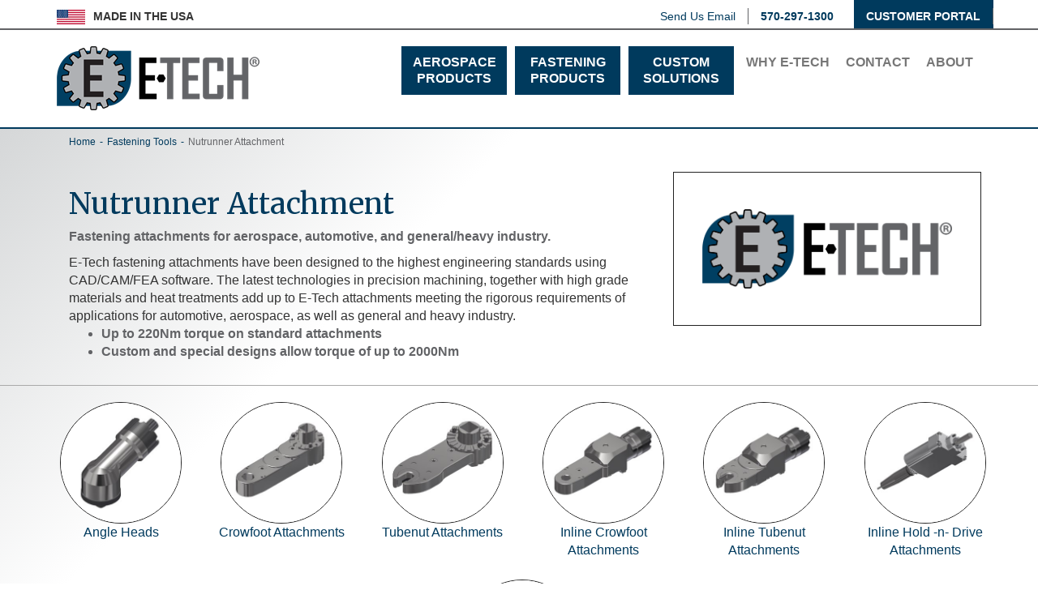

--- FILE ---
content_type: text/html; charset=utf-8
request_url: https://www.etechind.com/fastening-tools/nutrunner-attachment
body_size: 5492
content:
<!DOCTYPE html>
<html xmlns="http://www.w3.org/1999/xhtml" lang="en">
<head><meta charset="utf-8" /><meta name="viewport" content="width=device-width,minimum-scale=1,maximum-scale=1,initial-scale=1,user-scalable=no" /><meta name="description" content="E-Tech Nutrunner Attachment." /><meta http-equiv="X-UA-Compatible" content="IE=edge" /><meta name="keywords" content="automotive, tightening, tools, Nutrunner Attachment" /><title>
	Nutrunner Attachment | E-Tech Corporation
</title><link rel="stylesheet" type="text/css" media="all" href="/style/custom.less" /><link href="https://www.etechind.com/fastening-tools/nutrunner-attachment" rel="canonical" />

    <script type="text/javascript">
        /* Google Analytics */
        (function(i,s,o,g,r,a,m){i['GoogleAnalyticsObject']=r;i[r]=i[r]||function(){(i[r].q=i[r].q||[]).push(arguments)},i[r].l=1*new Date();a=s.createElement(o),m=s.getElementsByTagName(o)[0];a.async=1;a.src=g;m.parentNode.insertBefore(a,m)})(window,document,'script','https://www.google-analytics.com/analytics.js','ga');

        var gaId = 'UA-105997528-1';
        var googleAPIKey = 'AIzaSyAV5bJ-C3-yvC_dT2C1hCRBYxSvSh0JXpE';
        ga('create', gaId, { 'cookieDomain': 'none' });
        ga('require', 'linkid', 'linkid.js');
        ga('require', 'displayfeatures');
        ga('send', 'pageview');
        /* End - Google Analytics */
        var oPage = {"ContentId":2657,"TagId":286};
        var mojo = {events:{ready:[],load:[],resize:[]},platform:{name:'MarketCarpenter',version:'4.0.0',site:'E-Tech Corporation', IPAddress: '18.188.198.155'},error:{timestamp:Date.now(), errors:[],track:function(e){mojo.error.errors.push({m:e.message,f:e.filename,l:e.lineno,t:e.timestamp,es:e.error !== null ? e.error.stack: '',et:e.type})}},on:function(e,d,f){var a=(typeof(d)==='function')?null:d;var b=(a==null)?d:f;var c={d:a,f:b};if(e=="ready")mojo.events.ready.push(c);if(e=="load")mojo.events.load.push(c);if(e=="resize")mojo.events.resize.push(c);},ready:function(d,f){mojo.on("ready",d,f);},load:function(d,f){mojo.on("load",d,f);},resize:function(d,f){mojo.on("resize",d,f);}}; 
        window.addEventListener('error', mojo.error.track);

        !function(e){"use strict";var n=function(n,t,o){function i(e){return a.body?e():void setTimeout(function(){i(e)})}function r(){l.addEventListener&&l.removeEventListener("load",r),l.media=o||"all"}var d,a=e.document,l=a.createElement("link");if(t)d=t;else{var s=(a.body||a.getElementsByTagName("head")[0]).childNodes;d=s[s.length-1]}var f=a.styleSheets;l.rel="stylesheet",l.href=n,l.media="only x",i(function(){d.parentNode.insertBefore(l,t?d:d.nextSibling)});var u=function(e){for(var n=l.href,t=f.length;t--;)if(f[t].href===n)return e();setTimeout(function(){u(e)})};return l.addEventListener&&l.addEventListener("load",r),l.onloadcssdefined=u,u(r),l};"undefined"!=typeof exports?exports.mojo.loadCSS=n:e.mojo.loadCSS=n}("undefined"!=typeof global?global:this);
        mojo.onloadCSS=function(n,a){function d(){!o&&a&&(o=!0,a.call(n),n.loaded=!0)}var o;n.loaded?a.call(n):n.addEventListener?n.addEventListener("load",d):n.attachEvent&&n.attachEvent("onload",d),"isApplicationInstalled"in navigator&&"onloadcssdefined"in n&&n.onloadcssdefined(d)};
        mojo.loadCSS("https://fonts.googleapis.com/css?family=Merriweather:400,700");
        // load the deferred.less file async
        mojo.deferredCss = mojo.loadCSS("/style/deferred.less");
    </script>
    </head>
<body class="content2657 fasteningTools productPage rootSection286">
    
    <div class="container">
        
    </div>
    <nav class="navbar container-fluid">
        <div class="container">
            <div id="flagDiv">
                <img src="/images/flag.jpg" alt="E-Tech Corporation" title="E-Tech Corporation" /><span>MADE IN THE USA</span>
            </div>
            <ul class="nav navbar-nav navbar-right hidden-xs">
                <li class="{n0.Class}}"><a href="/contact/contact-us">Send Us Email</a><ul class="dropdown-menu"></ul></li>
                <li class="nav-Phone"><a href="tel:5702971300">570-297-1300</a></li>
                <li class="cust-portal"><a href="/customer-portal/resources">CUSTOMER PORTAL</a></li>
            </ul>
        </div>
    </nav>
    <nav class="navbar navbar-default">
        <div class="container">
            <div class="navbar-header">
                <!-- Hamburger Button (Mobile) -->
                <button type="button" class="navbar-toggle collapsed" data-toggle="collapse" data-target="#primaryNavBar" aria-expanded="false">
                    <span class="sr-only">Toggle navigation</span>
                    <div></div>
                </button>
                <!-- Brand Logo -->
                <a href="/" class="brand"><img src="/images/logo.png?W=250" alt="E-Tech Corporation" title="E-Tech Corporation" class=" img-responsive" /></a>
            </div>
            <div class="collapse navbar-collapse" id="primaryNavBar">
                <!-- Secondary Navigation -->
                <ul class="nav navbar-nav navbar-right hidden-md hidden-sm hidden-lg">
                    <li class="{n0.Class}}"><a href="/contact/contact-us">Send Us Email</a><ul class="dropdown-menu"></ul></li>
                </ul>
                <!-- Main Navigation -->
                <ul class="nav navbar-nav navDepth"> <li class="dropdown nav-aerospaceProducts first"> <a href="/aerospace-tools/aerospace-tools">Aerospace Products<span class="more"></span></a> <ul class="dropdown-menu navDepth1"> <li class="nav-frangibleCollarInstallAttachments first"> <a href="/aerospace-tools/frangible-collar/frangible-collar-install-attachments">Frangible Collar Install Attachments</a> </li> <li class="nav-temporaryFastener"> <a href="/aerospace-tools/temp-fastener/temp-fastener">Temporary Fastener</a> </li> <li class="nav-rivetShaver"> <a href="/aerospace-tools/rivet-shaver/rivet-shaver">Rivet Shaver</a> </li> <li class="nav-torqueControl"> <a href="/fastening-tools/aerospace-and-automotive-fastening-attachments">Torque Control</a> </li> <li class="nav-inlineHoldnDrive"> <a href="/fastening-tools/hold-n-drive/hold-n-drive">Inline Hold -n- Drive </a> </li> <li class="nav-angleHeads"> <a href="/fastening-tools/angle-heads/angle-heads">Angle Heads</a> </li> <li class="nav-nEWDrillingCrowfoot"> <a href="/aerospace-tools/drilling-crowfoot/new-drilling-crowfoot">NEW! Drilling Crowfoot</a> </li> </ul> </li> <li class="dropdown nav-fasteningProducts"> <a href="/fastening-tools/aerospace-and-automotive-fastening-attachments">Fastening Products<span class="more"></span></a> <ul class="dropdown-menu navDepth1"> <li class="nav-angleHeads first"> <a href="/fastening-tools/angle-heads/angle-heads">Angle Heads</a> </li> <li class="nav-crowfoot"> <a href="/fastening-tools/crowfoot/fastening-crowfoot">Crowfoot</a> </li> <li class="nav-inlineCrowfoot"> <a href="/fastening-tools/inline-crowfoot/inline-crowfoot">Inline Crowfoot</a> </li> <li class="nav-tubenut"> <a href="/fastening-tools/tubenut/tubenut">Tubenut </a> </li> <li class="nav-inlineTubenut"> <a href="/fastening-tools/inline-tubenut/inline-tubenut">Inline Tubenut</a> </li> <li class="nav-inlineHoldnDrive"> <a href="/fastening-tools/hold-n-drive/hold-n-drive">Inline Hold -n- Drive </a> </li> </ul> </li> <li class="nav-customSolutions"> <a href="/applications/custom-solutions">Custom Solutions</a> </li> <li class="nav-whyETech"> <a href="/about/why-e-tech">Why E-Tech</a> </li> <li class="dropdown nav-contact"> <a href="/contact/contact-us">Contact<span class="more"></span></a> <ul class="dropdown-menu navDepth1"> <li class="nav-ourTeam first"> <a href="/about/our-team">Our Team</a> </li> <li class="nav-sendUsEmail"> <a href="/contact/contact-us">Send Us Email</a> </li> <li class="nav-inquiryForms"> <a href="/contact/inquiries/inquiry-forms">Inquiry Forms</a> </li> </ul> </li> <li class="dropdown nav-about"> <a href="/about/about-e-tech/about-e-tech">About<span class="more"></span></a> <ul class="dropdown-menu navDepth1"> <li class="nav-aboutETech first"> <a href="/about/about-e-tech/about-e-tech">About E-Tech</a> </li> <li class="nav-ourTeam"> <a href="/about/our-team">Our Team</a> </li> <li class="nav-ourMission"> <a href="/about/our-mission">Our Mission</a> </li> </ul> </li> <li class="nav-customerPortal"> <a href="/customer-portal/resources">Customer Portal</a> </li></ul>
            </div>
        </div>
    </nav>
    <!-- Main Content -->
    <main role="main">
        <div id="breadCrumb">
            <div class="container">
                
	<div class="container">
    	<div class='row'><ol class='breadcrumb'><li><a href="/">Home</a></li><li><a href="/fastening-tools/automotive-tightening-tools">Fastening Tools</a></li><li>Nutrunner Attachment</li></ol></div>
    </div>

            </div>
        </div>
        
    <article id="content"> <div class="headerContentWrap clearfix container"> <div class="visible-xs col-sm-4 introPhotoWrap"> <img alt="Nutrunner Attachment" class="img-responsive introPhoto" src="/data/uploads/media/image/logo.png?w=640"/> </div> <div class="headerWrap col-sm-8"> <div> <h1>Nutrunner Attachment</h1> <p class="introText"><b>Fastening attachments for aerospace, automotive, and general/heavy industry.</b></p> E-Tech fastening attachments have been designed to the highest engineering standards using CAD/CAM/FEA software. The latest technologies in precision machining, together with high grade materials and heat treatments add up to E-Tech attachments meeting the rigorous requirements of applications for automotive, aerospace, as well as general and heavy industry. <ul> <li><b>Up to 220Nm torque on standard attachments</b></li> <li><b>Custom and special designs allow torque of up to 2000Nm</b></li> </ul></p> </div> </div> <div class="hidden-xs col-sm-4 bordered introPhotoWrap"> <img alt="Nutrunner Attachment" class="introPhoto" src="/data/uploads/media/image/logo.png?w=640"/> </div> </div> <hr/> <section class="contentBlock first " id="cb1"> <div class="container"> <div class="content"> <figure class="imgRtCarousel noPhoto"> <div class="gridFiveColumn center"> <div id="carouselWrap1692" class="carouselWrap"> <div id="carousel1692" class="fade row"> <div class="row"> <div class="col-sm-2 alpha"> <a href="/fastening-tools/angle-heads/angle-heads"> <img src="/data/uploads/media/image/Etech-Angle-Head-300x300.jpg?w=768" class="img-responsive img-rounded" alt="Angle Heads" title="Angle Heads"/> </a> <div class="caption"> <p> <a href="/fastening-tools/angle-heads/angle-heads"> Angle Heads </a> </p> </div> </div> <div class="col-sm-2 "> <a href="/fastening-tools/crowfoot/fastening-crowfoot"> <img src="/data/uploads/media/image/Etech-Crowfoot-300x300.jpg?w=768" class="img-responsive img-rounded" alt="Crowfoot Attachments" title="Crowfoot Attachments"/> </a> <div class="caption"> <p> <a href="/fastening-tools/crowfoot/fastening-crowfoot"> Crowfoot Attachments </a> </p> </div> </div> <div class="col-sm-2 omega"> <a href="/fastening-tools/tubenut/tubenut"> <img src="/data/uploads/media/image/Etech-Tubenut-Attachment-300x300.jpg?w=768" class="img-responsive img-rounded" alt="Tubenut Attachments" title="Tubenut Attachments"/> </a> <div class="caption"> <p> <a href="/fastening-tools/tubenut/tubenut"> Tubenut Attachments </a> </p> </div> </div> <div class="col-sm-2 alpha"> <a href="/fastening-tools/inline-crowfoot/inline-crowfoot"> <img src="/data/uploads/media/image/Etech-Inline-Crowfoot-300x300.jpg?w=768" class="img-responsive img-rounded" alt="Inline Crowfoot Attachments" title="Inline Crowfoot Attachments"/> </a> <div class="caption"> <p> <a href="/fastening-tools/inline-crowfoot/inline-crowfoot"> Inline Crowfoot Attachments </a> </p> </div> </div> <div class="col-sm-2 "> <a href="/fastening-tools/inline-tubenut/inline-tubenut"> <img src="/data/uploads/media/image/Etech-Inline-Tubenut-300x300.jpg?w=768" class="img-responsive img-rounded" alt="Inline Tubenut Attachments" title="Inline Tubenut Attachments"/> </a> <div class="caption"> <p> <a href="/fastening-tools/inline-tubenut/inline-tubenut"> Inline Tubenut Attachments </a> </p> </div> </div> <div class="col-sm-2 omega"> <a href="/fastening-tools/hold-n-drive/hold-n-drive"> <img src="/data/uploads/media/image/Etech-HAD-Inline-300x300.jpg?w=768" class="img-responsive img-rounded" alt="Inline Hold -n- Drive Attachments" title="Inline Hold -n- Drive Attachments"/> </a> <div class="caption"> <p> <a href="/fastening-tools/hold-n-drive/hold-n-drive"> Inline Hold -n- Drive Attachments </a> </p> </div> </div> <div class="col-sm-2 alpha"> <a href="/fastening-tools/angle-heads/angle-heads"> <img src="/data/uploads/media/image/Etech-HAD-Angle-300x300.jpg?w=768" class="img-responsive img-rounded" alt="Hold-n-Drive Angle Heads" title="Hold-n-Drive Angle Heads"/> </a> <div class="caption"> <p> <a href="/fastening-tools/angle-heads/angle-heads"> Hold-n-Drive Angle Heads </a> </p> </div> </div> </div> <div class="clearfix"></div> </div> <div class="clearfix"></div> </div> </div> <script>
    mojo.ready(['center-carousel'], function() {
        mojo.carousel.center('#carousel1692')
        mojo.carousel.register('#carousel1692')
    })
</script> </figure> </div> </div> </section> <section class="contentBlock last rd-callToAction" id="cb2"> <div class="container"> <div class="content"> <div class="auto-height row" data-xsitemsperrow="1" data-smitemsperrow="3" data-role="listview" role="listbox"> <div id="specialists" class="col col-sm-6"> <div class="col-wrapper"> <h3>Contact Our Specialists</h3> <script src="https://www.google.com/recaptcha/api.js" async defer></script> <form id="FrmId31" class="form-horizontal col-sm-12"> <div class="formWrap"> <div class="form-group"> <input class="form-control" type="text" id="txtFName" name="txtFName" placeholder="NAME" required validationMessage="Please enter Name" maxlength="20"> </div> <div class="form-group"> <input class="form-control" type="email" id="txtEmail" name="txtEmail" placeholder="EMAIL ADDRESS" required validationMessage="Please enter Email" pattern="\w+([-+.']\w+)*@\w+([-.]\w+)*\.\w+([-.]\w+)*" maxlength="50"> </div> <div class="form-group"> <input class="form-control" type="text" id="txtCompany" name="txtCompany" placeholder="COMPANY" required validationMessage="Please enter Company" maxlength="50"> </div> <div class="form-group"> <input class="form-control" type="text" id="txtPhone" name="txtPhone" placeholder="PHONE NUMBER" required validationMessage="Please enter Phone" maxlength="20"> </div> <div class="form-group"> <div class="col-lg-offset-2 pull-left"> <div class="g-recaptcha" data-sitekey="6Le6BRMsAAAAAIjR2KXonSwGSo2klDcSOSj1qjdz"></div> </div> </div> <div class="form-group"> <input type="submit" value="REQUEST INFO" id="btnSubmit" class="btn btn-primary"/> <div id="pnlErrorReport" class="errorReport"></div> </div> </div> </form> <div class="clearfx"></div> <script src="/custom-tools/form/javascript.ashx?id=31"></script> </div> </div> <div class="col col-sm-6"> <div class="col-wrapper"> <h3>Literature Library</h3> <p>We have sales sheets and catalogs for your every need.</p> <p style="text-align: center;"><img style="margin: auto" img="" class="img-responsive" alt="NewDL" src="/data/uploads/media/image/sharedlit-2021.png? w=400 height=" 400"="" width="400" "="" center;"=""></p> <a href="/customer-portal/resources" class="btn btn-primary">VIEW ALL DOWNLOADS</a> </div> </div> </div> </div> </div> </section> </article>

    </main>
    <footer>
        <div class="container">
            <div class="row">
                <div class="col-sm-2">
                    <div class="logoBlock">
                        <a href="/">
                           <img data-src="/images/logoFooter.png" class="lazy img-responsive" alt="E-Tech Corporation" title="E-Tech Corporation" /></a>
                    </div>
                </div>
                <div class="info col-sm-8">
                    <div class="addressBlock">
                            <span class="adr"><span class="street-address">121 Skyline Drive</span>&nbsp;&nbsp;|&nbsp;&nbsp;<span class="street-address2">P.O. Box 35</span>&nbsp;&nbsp;|&nbsp;
                            <span class="locality">Troy</span>, <span class="region">PA</span> <span class="postal-code">16947</span></span><span class="hidden-lg">&nbsp;&nbsp;&nbsp;&nbsp;<br /></span>
                            <span class="tel"><span class="value"><a href="tel:5702971300">P. 570-297-1300</a></span></span>&nbsp;&nbsp;&nbsp;&nbsp;
                            <span class="tel"><span class="value">F. 570-297-1306</span></span>
                    </div>
                    <div class="footerLink text-center xs-mt-10">
                        <a class="text-white" href="/about/precision-power-tool-attachments-glossary">Power Attachments Glossary</a>
                    </div>
                </div>
                <div class="miscBlock col-sm-2">
                    <a href="/contact/contact-us" class="btn btn-primary">Contact Us</a> <a href="https://www.linkedin.com/company/e-tech-industrial-corporation/" style="color: #fff; padding-left: 10px; vertical-align: middle;"><span style="font-size: 3rem;"><i class="fa fa-linkedin"></i></span></a>
                </div>
            </div>
        </div>
        <div class="credits">
            <div class="container">
                <span class="copyright">
                    Copyright &copy; 2026 E-TECH CORPORATION All rights reserved.
                </span>
                <span class="hidden-sm hidden-md hidden-lg"><br /></span>
                <span id="creditLine">
                    Website by <a href="http://www.mojoactive.com" target="_blank">MoJo Active</a>
                </span>
            </div>
        </div>
    </footer>

    <script type="text/javascript" src="/js/mojoJs/mojoUtils.js"></script>
    
    <script type="text/javascript"> 
        var vv_base_id = 'QKjqNSBtI1'; 
        var vv_ext_id = '5f481be4'; 
        var __ibaseUrl = (("https:" == document.location.protocol) ? "https://frontend.id-visitors.com" : "http://frontend.id-visitors.com");
        (function () { 
        var va = document.createElement('script'); va.type = 'text/javascript'; va.async = true; 
        va.src = __ibaseUrl + '/cscripts/' + vv_base_id + '-' + vv_ext_id + '.js'; 
        var sv = document.getElementsByTagName('script')[0]; sv.parentNode.insertBefore(va, sv); 
        })(); 
    </script> 
<script defer src="https://static.cloudflareinsights.com/beacon.min.js/vcd15cbe7772f49c399c6a5babf22c1241717689176015" integrity="sha512-ZpsOmlRQV6y907TI0dKBHq9Md29nnaEIPlkf84rnaERnq6zvWvPUqr2ft8M1aS28oN72PdrCzSjY4U6VaAw1EQ==" data-cf-beacon='{"version":"2024.11.0","token":"eae8232b93a2401b8561a77bce12dae3","r":1,"server_timing":{"name":{"cfCacheStatus":true,"cfEdge":true,"cfExtPri":true,"cfL4":true,"cfOrigin":true,"cfSpeedBrain":true},"location_startswith":null}}' crossorigin="anonymous"></script>
</body>
</html>


--- FILE ---
content_type: text/html; charset=utf-8
request_url: https://www.google.com/recaptcha/api2/anchor?ar=1&k=6Le6BRMsAAAAAIjR2KXonSwGSo2klDcSOSj1qjdz&co=aHR0cHM6Ly93d3cuZXRlY2hpbmQuY29tOjQ0Mw..&hl=en&v=PoyoqOPhxBO7pBk68S4YbpHZ&size=normal&anchor-ms=20000&execute-ms=30000&cb=z1ueygektwb4
body_size: 49377
content:
<!DOCTYPE HTML><html dir="ltr" lang="en"><head><meta http-equiv="Content-Type" content="text/html; charset=UTF-8">
<meta http-equiv="X-UA-Compatible" content="IE=edge">
<title>reCAPTCHA</title>
<style type="text/css">
/* cyrillic-ext */
@font-face {
  font-family: 'Roboto';
  font-style: normal;
  font-weight: 400;
  font-stretch: 100%;
  src: url(//fonts.gstatic.com/s/roboto/v48/KFO7CnqEu92Fr1ME7kSn66aGLdTylUAMa3GUBHMdazTgWw.woff2) format('woff2');
  unicode-range: U+0460-052F, U+1C80-1C8A, U+20B4, U+2DE0-2DFF, U+A640-A69F, U+FE2E-FE2F;
}
/* cyrillic */
@font-face {
  font-family: 'Roboto';
  font-style: normal;
  font-weight: 400;
  font-stretch: 100%;
  src: url(//fonts.gstatic.com/s/roboto/v48/KFO7CnqEu92Fr1ME7kSn66aGLdTylUAMa3iUBHMdazTgWw.woff2) format('woff2');
  unicode-range: U+0301, U+0400-045F, U+0490-0491, U+04B0-04B1, U+2116;
}
/* greek-ext */
@font-face {
  font-family: 'Roboto';
  font-style: normal;
  font-weight: 400;
  font-stretch: 100%;
  src: url(//fonts.gstatic.com/s/roboto/v48/KFO7CnqEu92Fr1ME7kSn66aGLdTylUAMa3CUBHMdazTgWw.woff2) format('woff2');
  unicode-range: U+1F00-1FFF;
}
/* greek */
@font-face {
  font-family: 'Roboto';
  font-style: normal;
  font-weight: 400;
  font-stretch: 100%;
  src: url(//fonts.gstatic.com/s/roboto/v48/KFO7CnqEu92Fr1ME7kSn66aGLdTylUAMa3-UBHMdazTgWw.woff2) format('woff2');
  unicode-range: U+0370-0377, U+037A-037F, U+0384-038A, U+038C, U+038E-03A1, U+03A3-03FF;
}
/* math */
@font-face {
  font-family: 'Roboto';
  font-style: normal;
  font-weight: 400;
  font-stretch: 100%;
  src: url(//fonts.gstatic.com/s/roboto/v48/KFO7CnqEu92Fr1ME7kSn66aGLdTylUAMawCUBHMdazTgWw.woff2) format('woff2');
  unicode-range: U+0302-0303, U+0305, U+0307-0308, U+0310, U+0312, U+0315, U+031A, U+0326-0327, U+032C, U+032F-0330, U+0332-0333, U+0338, U+033A, U+0346, U+034D, U+0391-03A1, U+03A3-03A9, U+03B1-03C9, U+03D1, U+03D5-03D6, U+03F0-03F1, U+03F4-03F5, U+2016-2017, U+2034-2038, U+203C, U+2040, U+2043, U+2047, U+2050, U+2057, U+205F, U+2070-2071, U+2074-208E, U+2090-209C, U+20D0-20DC, U+20E1, U+20E5-20EF, U+2100-2112, U+2114-2115, U+2117-2121, U+2123-214F, U+2190, U+2192, U+2194-21AE, U+21B0-21E5, U+21F1-21F2, U+21F4-2211, U+2213-2214, U+2216-22FF, U+2308-230B, U+2310, U+2319, U+231C-2321, U+2336-237A, U+237C, U+2395, U+239B-23B7, U+23D0, U+23DC-23E1, U+2474-2475, U+25AF, U+25B3, U+25B7, U+25BD, U+25C1, U+25CA, U+25CC, U+25FB, U+266D-266F, U+27C0-27FF, U+2900-2AFF, U+2B0E-2B11, U+2B30-2B4C, U+2BFE, U+3030, U+FF5B, U+FF5D, U+1D400-1D7FF, U+1EE00-1EEFF;
}
/* symbols */
@font-face {
  font-family: 'Roboto';
  font-style: normal;
  font-weight: 400;
  font-stretch: 100%;
  src: url(//fonts.gstatic.com/s/roboto/v48/KFO7CnqEu92Fr1ME7kSn66aGLdTylUAMaxKUBHMdazTgWw.woff2) format('woff2');
  unicode-range: U+0001-000C, U+000E-001F, U+007F-009F, U+20DD-20E0, U+20E2-20E4, U+2150-218F, U+2190, U+2192, U+2194-2199, U+21AF, U+21E6-21F0, U+21F3, U+2218-2219, U+2299, U+22C4-22C6, U+2300-243F, U+2440-244A, U+2460-24FF, U+25A0-27BF, U+2800-28FF, U+2921-2922, U+2981, U+29BF, U+29EB, U+2B00-2BFF, U+4DC0-4DFF, U+FFF9-FFFB, U+10140-1018E, U+10190-1019C, U+101A0, U+101D0-101FD, U+102E0-102FB, U+10E60-10E7E, U+1D2C0-1D2D3, U+1D2E0-1D37F, U+1F000-1F0FF, U+1F100-1F1AD, U+1F1E6-1F1FF, U+1F30D-1F30F, U+1F315, U+1F31C, U+1F31E, U+1F320-1F32C, U+1F336, U+1F378, U+1F37D, U+1F382, U+1F393-1F39F, U+1F3A7-1F3A8, U+1F3AC-1F3AF, U+1F3C2, U+1F3C4-1F3C6, U+1F3CA-1F3CE, U+1F3D4-1F3E0, U+1F3ED, U+1F3F1-1F3F3, U+1F3F5-1F3F7, U+1F408, U+1F415, U+1F41F, U+1F426, U+1F43F, U+1F441-1F442, U+1F444, U+1F446-1F449, U+1F44C-1F44E, U+1F453, U+1F46A, U+1F47D, U+1F4A3, U+1F4B0, U+1F4B3, U+1F4B9, U+1F4BB, U+1F4BF, U+1F4C8-1F4CB, U+1F4D6, U+1F4DA, U+1F4DF, U+1F4E3-1F4E6, U+1F4EA-1F4ED, U+1F4F7, U+1F4F9-1F4FB, U+1F4FD-1F4FE, U+1F503, U+1F507-1F50B, U+1F50D, U+1F512-1F513, U+1F53E-1F54A, U+1F54F-1F5FA, U+1F610, U+1F650-1F67F, U+1F687, U+1F68D, U+1F691, U+1F694, U+1F698, U+1F6AD, U+1F6B2, U+1F6B9-1F6BA, U+1F6BC, U+1F6C6-1F6CF, U+1F6D3-1F6D7, U+1F6E0-1F6EA, U+1F6F0-1F6F3, U+1F6F7-1F6FC, U+1F700-1F7FF, U+1F800-1F80B, U+1F810-1F847, U+1F850-1F859, U+1F860-1F887, U+1F890-1F8AD, U+1F8B0-1F8BB, U+1F8C0-1F8C1, U+1F900-1F90B, U+1F93B, U+1F946, U+1F984, U+1F996, U+1F9E9, U+1FA00-1FA6F, U+1FA70-1FA7C, U+1FA80-1FA89, U+1FA8F-1FAC6, U+1FACE-1FADC, U+1FADF-1FAE9, U+1FAF0-1FAF8, U+1FB00-1FBFF;
}
/* vietnamese */
@font-face {
  font-family: 'Roboto';
  font-style: normal;
  font-weight: 400;
  font-stretch: 100%;
  src: url(//fonts.gstatic.com/s/roboto/v48/KFO7CnqEu92Fr1ME7kSn66aGLdTylUAMa3OUBHMdazTgWw.woff2) format('woff2');
  unicode-range: U+0102-0103, U+0110-0111, U+0128-0129, U+0168-0169, U+01A0-01A1, U+01AF-01B0, U+0300-0301, U+0303-0304, U+0308-0309, U+0323, U+0329, U+1EA0-1EF9, U+20AB;
}
/* latin-ext */
@font-face {
  font-family: 'Roboto';
  font-style: normal;
  font-weight: 400;
  font-stretch: 100%;
  src: url(//fonts.gstatic.com/s/roboto/v48/KFO7CnqEu92Fr1ME7kSn66aGLdTylUAMa3KUBHMdazTgWw.woff2) format('woff2');
  unicode-range: U+0100-02BA, U+02BD-02C5, U+02C7-02CC, U+02CE-02D7, U+02DD-02FF, U+0304, U+0308, U+0329, U+1D00-1DBF, U+1E00-1E9F, U+1EF2-1EFF, U+2020, U+20A0-20AB, U+20AD-20C0, U+2113, U+2C60-2C7F, U+A720-A7FF;
}
/* latin */
@font-face {
  font-family: 'Roboto';
  font-style: normal;
  font-weight: 400;
  font-stretch: 100%;
  src: url(//fonts.gstatic.com/s/roboto/v48/KFO7CnqEu92Fr1ME7kSn66aGLdTylUAMa3yUBHMdazQ.woff2) format('woff2');
  unicode-range: U+0000-00FF, U+0131, U+0152-0153, U+02BB-02BC, U+02C6, U+02DA, U+02DC, U+0304, U+0308, U+0329, U+2000-206F, U+20AC, U+2122, U+2191, U+2193, U+2212, U+2215, U+FEFF, U+FFFD;
}
/* cyrillic-ext */
@font-face {
  font-family: 'Roboto';
  font-style: normal;
  font-weight: 500;
  font-stretch: 100%;
  src: url(//fonts.gstatic.com/s/roboto/v48/KFO7CnqEu92Fr1ME7kSn66aGLdTylUAMa3GUBHMdazTgWw.woff2) format('woff2');
  unicode-range: U+0460-052F, U+1C80-1C8A, U+20B4, U+2DE0-2DFF, U+A640-A69F, U+FE2E-FE2F;
}
/* cyrillic */
@font-face {
  font-family: 'Roboto';
  font-style: normal;
  font-weight: 500;
  font-stretch: 100%;
  src: url(//fonts.gstatic.com/s/roboto/v48/KFO7CnqEu92Fr1ME7kSn66aGLdTylUAMa3iUBHMdazTgWw.woff2) format('woff2');
  unicode-range: U+0301, U+0400-045F, U+0490-0491, U+04B0-04B1, U+2116;
}
/* greek-ext */
@font-face {
  font-family: 'Roboto';
  font-style: normal;
  font-weight: 500;
  font-stretch: 100%;
  src: url(//fonts.gstatic.com/s/roboto/v48/KFO7CnqEu92Fr1ME7kSn66aGLdTylUAMa3CUBHMdazTgWw.woff2) format('woff2');
  unicode-range: U+1F00-1FFF;
}
/* greek */
@font-face {
  font-family: 'Roboto';
  font-style: normal;
  font-weight: 500;
  font-stretch: 100%;
  src: url(//fonts.gstatic.com/s/roboto/v48/KFO7CnqEu92Fr1ME7kSn66aGLdTylUAMa3-UBHMdazTgWw.woff2) format('woff2');
  unicode-range: U+0370-0377, U+037A-037F, U+0384-038A, U+038C, U+038E-03A1, U+03A3-03FF;
}
/* math */
@font-face {
  font-family: 'Roboto';
  font-style: normal;
  font-weight: 500;
  font-stretch: 100%;
  src: url(//fonts.gstatic.com/s/roboto/v48/KFO7CnqEu92Fr1ME7kSn66aGLdTylUAMawCUBHMdazTgWw.woff2) format('woff2');
  unicode-range: U+0302-0303, U+0305, U+0307-0308, U+0310, U+0312, U+0315, U+031A, U+0326-0327, U+032C, U+032F-0330, U+0332-0333, U+0338, U+033A, U+0346, U+034D, U+0391-03A1, U+03A3-03A9, U+03B1-03C9, U+03D1, U+03D5-03D6, U+03F0-03F1, U+03F4-03F5, U+2016-2017, U+2034-2038, U+203C, U+2040, U+2043, U+2047, U+2050, U+2057, U+205F, U+2070-2071, U+2074-208E, U+2090-209C, U+20D0-20DC, U+20E1, U+20E5-20EF, U+2100-2112, U+2114-2115, U+2117-2121, U+2123-214F, U+2190, U+2192, U+2194-21AE, U+21B0-21E5, U+21F1-21F2, U+21F4-2211, U+2213-2214, U+2216-22FF, U+2308-230B, U+2310, U+2319, U+231C-2321, U+2336-237A, U+237C, U+2395, U+239B-23B7, U+23D0, U+23DC-23E1, U+2474-2475, U+25AF, U+25B3, U+25B7, U+25BD, U+25C1, U+25CA, U+25CC, U+25FB, U+266D-266F, U+27C0-27FF, U+2900-2AFF, U+2B0E-2B11, U+2B30-2B4C, U+2BFE, U+3030, U+FF5B, U+FF5D, U+1D400-1D7FF, U+1EE00-1EEFF;
}
/* symbols */
@font-face {
  font-family: 'Roboto';
  font-style: normal;
  font-weight: 500;
  font-stretch: 100%;
  src: url(//fonts.gstatic.com/s/roboto/v48/KFO7CnqEu92Fr1ME7kSn66aGLdTylUAMaxKUBHMdazTgWw.woff2) format('woff2');
  unicode-range: U+0001-000C, U+000E-001F, U+007F-009F, U+20DD-20E0, U+20E2-20E4, U+2150-218F, U+2190, U+2192, U+2194-2199, U+21AF, U+21E6-21F0, U+21F3, U+2218-2219, U+2299, U+22C4-22C6, U+2300-243F, U+2440-244A, U+2460-24FF, U+25A0-27BF, U+2800-28FF, U+2921-2922, U+2981, U+29BF, U+29EB, U+2B00-2BFF, U+4DC0-4DFF, U+FFF9-FFFB, U+10140-1018E, U+10190-1019C, U+101A0, U+101D0-101FD, U+102E0-102FB, U+10E60-10E7E, U+1D2C0-1D2D3, U+1D2E0-1D37F, U+1F000-1F0FF, U+1F100-1F1AD, U+1F1E6-1F1FF, U+1F30D-1F30F, U+1F315, U+1F31C, U+1F31E, U+1F320-1F32C, U+1F336, U+1F378, U+1F37D, U+1F382, U+1F393-1F39F, U+1F3A7-1F3A8, U+1F3AC-1F3AF, U+1F3C2, U+1F3C4-1F3C6, U+1F3CA-1F3CE, U+1F3D4-1F3E0, U+1F3ED, U+1F3F1-1F3F3, U+1F3F5-1F3F7, U+1F408, U+1F415, U+1F41F, U+1F426, U+1F43F, U+1F441-1F442, U+1F444, U+1F446-1F449, U+1F44C-1F44E, U+1F453, U+1F46A, U+1F47D, U+1F4A3, U+1F4B0, U+1F4B3, U+1F4B9, U+1F4BB, U+1F4BF, U+1F4C8-1F4CB, U+1F4D6, U+1F4DA, U+1F4DF, U+1F4E3-1F4E6, U+1F4EA-1F4ED, U+1F4F7, U+1F4F9-1F4FB, U+1F4FD-1F4FE, U+1F503, U+1F507-1F50B, U+1F50D, U+1F512-1F513, U+1F53E-1F54A, U+1F54F-1F5FA, U+1F610, U+1F650-1F67F, U+1F687, U+1F68D, U+1F691, U+1F694, U+1F698, U+1F6AD, U+1F6B2, U+1F6B9-1F6BA, U+1F6BC, U+1F6C6-1F6CF, U+1F6D3-1F6D7, U+1F6E0-1F6EA, U+1F6F0-1F6F3, U+1F6F7-1F6FC, U+1F700-1F7FF, U+1F800-1F80B, U+1F810-1F847, U+1F850-1F859, U+1F860-1F887, U+1F890-1F8AD, U+1F8B0-1F8BB, U+1F8C0-1F8C1, U+1F900-1F90B, U+1F93B, U+1F946, U+1F984, U+1F996, U+1F9E9, U+1FA00-1FA6F, U+1FA70-1FA7C, U+1FA80-1FA89, U+1FA8F-1FAC6, U+1FACE-1FADC, U+1FADF-1FAE9, U+1FAF0-1FAF8, U+1FB00-1FBFF;
}
/* vietnamese */
@font-face {
  font-family: 'Roboto';
  font-style: normal;
  font-weight: 500;
  font-stretch: 100%;
  src: url(//fonts.gstatic.com/s/roboto/v48/KFO7CnqEu92Fr1ME7kSn66aGLdTylUAMa3OUBHMdazTgWw.woff2) format('woff2');
  unicode-range: U+0102-0103, U+0110-0111, U+0128-0129, U+0168-0169, U+01A0-01A1, U+01AF-01B0, U+0300-0301, U+0303-0304, U+0308-0309, U+0323, U+0329, U+1EA0-1EF9, U+20AB;
}
/* latin-ext */
@font-face {
  font-family: 'Roboto';
  font-style: normal;
  font-weight: 500;
  font-stretch: 100%;
  src: url(//fonts.gstatic.com/s/roboto/v48/KFO7CnqEu92Fr1ME7kSn66aGLdTylUAMa3KUBHMdazTgWw.woff2) format('woff2');
  unicode-range: U+0100-02BA, U+02BD-02C5, U+02C7-02CC, U+02CE-02D7, U+02DD-02FF, U+0304, U+0308, U+0329, U+1D00-1DBF, U+1E00-1E9F, U+1EF2-1EFF, U+2020, U+20A0-20AB, U+20AD-20C0, U+2113, U+2C60-2C7F, U+A720-A7FF;
}
/* latin */
@font-face {
  font-family: 'Roboto';
  font-style: normal;
  font-weight: 500;
  font-stretch: 100%;
  src: url(//fonts.gstatic.com/s/roboto/v48/KFO7CnqEu92Fr1ME7kSn66aGLdTylUAMa3yUBHMdazQ.woff2) format('woff2');
  unicode-range: U+0000-00FF, U+0131, U+0152-0153, U+02BB-02BC, U+02C6, U+02DA, U+02DC, U+0304, U+0308, U+0329, U+2000-206F, U+20AC, U+2122, U+2191, U+2193, U+2212, U+2215, U+FEFF, U+FFFD;
}
/* cyrillic-ext */
@font-face {
  font-family: 'Roboto';
  font-style: normal;
  font-weight: 900;
  font-stretch: 100%;
  src: url(//fonts.gstatic.com/s/roboto/v48/KFO7CnqEu92Fr1ME7kSn66aGLdTylUAMa3GUBHMdazTgWw.woff2) format('woff2');
  unicode-range: U+0460-052F, U+1C80-1C8A, U+20B4, U+2DE0-2DFF, U+A640-A69F, U+FE2E-FE2F;
}
/* cyrillic */
@font-face {
  font-family: 'Roboto';
  font-style: normal;
  font-weight: 900;
  font-stretch: 100%;
  src: url(//fonts.gstatic.com/s/roboto/v48/KFO7CnqEu92Fr1ME7kSn66aGLdTylUAMa3iUBHMdazTgWw.woff2) format('woff2');
  unicode-range: U+0301, U+0400-045F, U+0490-0491, U+04B0-04B1, U+2116;
}
/* greek-ext */
@font-face {
  font-family: 'Roboto';
  font-style: normal;
  font-weight: 900;
  font-stretch: 100%;
  src: url(//fonts.gstatic.com/s/roboto/v48/KFO7CnqEu92Fr1ME7kSn66aGLdTylUAMa3CUBHMdazTgWw.woff2) format('woff2');
  unicode-range: U+1F00-1FFF;
}
/* greek */
@font-face {
  font-family: 'Roboto';
  font-style: normal;
  font-weight: 900;
  font-stretch: 100%;
  src: url(//fonts.gstatic.com/s/roboto/v48/KFO7CnqEu92Fr1ME7kSn66aGLdTylUAMa3-UBHMdazTgWw.woff2) format('woff2');
  unicode-range: U+0370-0377, U+037A-037F, U+0384-038A, U+038C, U+038E-03A1, U+03A3-03FF;
}
/* math */
@font-face {
  font-family: 'Roboto';
  font-style: normal;
  font-weight: 900;
  font-stretch: 100%;
  src: url(//fonts.gstatic.com/s/roboto/v48/KFO7CnqEu92Fr1ME7kSn66aGLdTylUAMawCUBHMdazTgWw.woff2) format('woff2');
  unicode-range: U+0302-0303, U+0305, U+0307-0308, U+0310, U+0312, U+0315, U+031A, U+0326-0327, U+032C, U+032F-0330, U+0332-0333, U+0338, U+033A, U+0346, U+034D, U+0391-03A1, U+03A3-03A9, U+03B1-03C9, U+03D1, U+03D5-03D6, U+03F0-03F1, U+03F4-03F5, U+2016-2017, U+2034-2038, U+203C, U+2040, U+2043, U+2047, U+2050, U+2057, U+205F, U+2070-2071, U+2074-208E, U+2090-209C, U+20D0-20DC, U+20E1, U+20E5-20EF, U+2100-2112, U+2114-2115, U+2117-2121, U+2123-214F, U+2190, U+2192, U+2194-21AE, U+21B0-21E5, U+21F1-21F2, U+21F4-2211, U+2213-2214, U+2216-22FF, U+2308-230B, U+2310, U+2319, U+231C-2321, U+2336-237A, U+237C, U+2395, U+239B-23B7, U+23D0, U+23DC-23E1, U+2474-2475, U+25AF, U+25B3, U+25B7, U+25BD, U+25C1, U+25CA, U+25CC, U+25FB, U+266D-266F, U+27C0-27FF, U+2900-2AFF, U+2B0E-2B11, U+2B30-2B4C, U+2BFE, U+3030, U+FF5B, U+FF5D, U+1D400-1D7FF, U+1EE00-1EEFF;
}
/* symbols */
@font-face {
  font-family: 'Roboto';
  font-style: normal;
  font-weight: 900;
  font-stretch: 100%;
  src: url(//fonts.gstatic.com/s/roboto/v48/KFO7CnqEu92Fr1ME7kSn66aGLdTylUAMaxKUBHMdazTgWw.woff2) format('woff2');
  unicode-range: U+0001-000C, U+000E-001F, U+007F-009F, U+20DD-20E0, U+20E2-20E4, U+2150-218F, U+2190, U+2192, U+2194-2199, U+21AF, U+21E6-21F0, U+21F3, U+2218-2219, U+2299, U+22C4-22C6, U+2300-243F, U+2440-244A, U+2460-24FF, U+25A0-27BF, U+2800-28FF, U+2921-2922, U+2981, U+29BF, U+29EB, U+2B00-2BFF, U+4DC0-4DFF, U+FFF9-FFFB, U+10140-1018E, U+10190-1019C, U+101A0, U+101D0-101FD, U+102E0-102FB, U+10E60-10E7E, U+1D2C0-1D2D3, U+1D2E0-1D37F, U+1F000-1F0FF, U+1F100-1F1AD, U+1F1E6-1F1FF, U+1F30D-1F30F, U+1F315, U+1F31C, U+1F31E, U+1F320-1F32C, U+1F336, U+1F378, U+1F37D, U+1F382, U+1F393-1F39F, U+1F3A7-1F3A8, U+1F3AC-1F3AF, U+1F3C2, U+1F3C4-1F3C6, U+1F3CA-1F3CE, U+1F3D4-1F3E0, U+1F3ED, U+1F3F1-1F3F3, U+1F3F5-1F3F7, U+1F408, U+1F415, U+1F41F, U+1F426, U+1F43F, U+1F441-1F442, U+1F444, U+1F446-1F449, U+1F44C-1F44E, U+1F453, U+1F46A, U+1F47D, U+1F4A3, U+1F4B0, U+1F4B3, U+1F4B9, U+1F4BB, U+1F4BF, U+1F4C8-1F4CB, U+1F4D6, U+1F4DA, U+1F4DF, U+1F4E3-1F4E6, U+1F4EA-1F4ED, U+1F4F7, U+1F4F9-1F4FB, U+1F4FD-1F4FE, U+1F503, U+1F507-1F50B, U+1F50D, U+1F512-1F513, U+1F53E-1F54A, U+1F54F-1F5FA, U+1F610, U+1F650-1F67F, U+1F687, U+1F68D, U+1F691, U+1F694, U+1F698, U+1F6AD, U+1F6B2, U+1F6B9-1F6BA, U+1F6BC, U+1F6C6-1F6CF, U+1F6D3-1F6D7, U+1F6E0-1F6EA, U+1F6F0-1F6F3, U+1F6F7-1F6FC, U+1F700-1F7FF, U+1F800-1F80B, U+1F810-1F847, U+1F850-1F859, U+1F860-1F887, U+1F890-1F8AD, U+1F8B0-1F8BB, U+1F8C0-1F8C1, U+1F900-1F90B, U+1F93B, U+1F946, U+1F984, U+1F996, U+1F9E9, U+1FA00-1FA6F, U+1FA70-1FA7C, U+1FA80-1FA89, U+1FA8F-1FAC6, U+1FACE-1FADC, U+1FADF-1FAE9, U+1FAF0-1FAF8, U+1FB00-1FBFF;
}
/* vietnamese */
@font-face {
  font-family: 'Roboto';
  font-style: normal;
  font-weight: 900;
  font-stretch: 100%;
  src: url(//fonts.gstatic.com/s/roboto/v48/KFO7CnqEu92Fr1ME7kSn66aGLdTylUAMa3OUBHMdazTgWw.woff2) format('woff2');
  unicode-range: U+0102-0103, U+0110-0111, U+0128-0129, U+0168-0169, U+01A0-01A1, U+01AF-01B0, U+0300-0301, U+0303-0304, U+0308-0309, U+0323, U+0329, U+1EA0-1EF9, U+20AB;
}
/* latin-ext */
@font-face {
  font-family: 'Roboto';
  font-style: normal;
  font-weight: 900;
  font-stretch: 100%;
  src: url(//fonts.gstatic.com/s/roboto/v48/KFO7CnqEu92Fr1ME7kSn66aGLdTylUAMa3KUBHMdazTgWw.woff2) format('woff2');
  unicode-range: U+0100-02BA, U+02BD-02C5, U+02C7-02CC, U+02CE-02D7, U+02DD-02FF, U+0304, U+0308, U+0329, U+1D00-1DBF, U+1E00-1E9F, U+1EF2-1EFF, U+2020, U+20A0-20AB, U+20AD-20C0, U+2113, U+2C60-2C7F, U+A720-A7FF;
}
/* latin */
@font-face {
  font-family: 'Roboto';
  font-style: normal;
  font-weight: 900;
  font-stretch: 100%;
  src: url(//fonts.gstatic.com/s/roboto/v48/KFO7CnqEu92Fr1ME7kSn66aGLdTylUAMa3yUBHMdazQ.woff2) format('woff2');
  unicode-range: U+0000-00FF, U+0131, U+0152-0153, U+02BB-02BC, U+02C6, U+02DA, U+02DC, U+0304, U+0308, U+0329, U+2000-206F, U+20AC, U+2122, U+2191, U+2193, U+2212, U+2215, U+FEFF, U+FFFD;
}

</style>
<link rel="stylesheet" type="text/css" href="https://www.gstatic.com/recaptcha/releases/PoyoqOPhxBO7pBk68S4YbpHZ/styles__ltr.css">
<script nonce="WrLWDkfCB2i_79zWjXan8g" type="text/javascript">window['__recaptcha_api'] = 'https://www.google.com/recaptcha/api2/';</script>
<script type="text/javascript" src="https://www.gstatic.com/recaptcha/releases/PoyoqOPhxBO7pBk68S4YbpHZ/recaptcha__en.js" nonce="WrLWDkfCB2i_79zWjXan8g">
      
    </script></head>
<body><div id="rc-anchor-alert" class="rc-anchor-alert"></div>
<input type="hidden" id="recaptcha-token" value="[base64]">
<script type="text/javascript" nonce="WrLWDkfCB2i_79zWjXan8g">
      recaptcha.anchor.Main.init("[\x22ainput\x22,[\x22bgdata\x22,\x22\x22,\[base64]/[base64]/[base64]/KE4oMTI0LHYsdi5HKSxMWihsLHYpKTpOKDEyNCx2LGwpLFYpLHYpLFQpKSxGKDE3MSx2KX0scjc9ZnVuY3Rpb24obCl7cmV0dXJuIGx9LEM9ZnVuY3Rpb24obCxWLHYpe04odixsLFYpLFZbYWtdPTI3OTZ9LG49ZnVuY3Rpb24obCxWKXtWLlg9KChWLlg/[base64]/[base64]/[base64]/[base64]/[base64]/[base64]/[base64]/[base64]/[base64]/[base64]/[base64]\\u003d\x22,\[base64]\\u003d\x22,\x22w4zCisOgbMOlHQPDr2lGwo/[base64]/[base64]/YsO/Xi9kTsKmw6olwppEw73Dm3YUwobDkk1/d3ccPMKxDiQ0CFTDg2ZMXzd4JCc0dCXDlQvDsRHCjDvCjsKgOzvDsj3Do01rw5HDkQ8mwoc/[base64]/Dlx7DsMOCwojDi8Onw6LDriPDmR8Aw4LCjwbDh08Jw7TCnMKOacKJw5LDqMOow58ewoNyw4/Cm3gaw5dSw6lBZcKBwrDDkcO8OMKVwoDCkxnCssKZwovCiMKIdGrCo8OLw60Ew5ZOw7E5w5YSw77DsVnCkcKUw5zDj8Kcw4DDgcONw5BDwrnDhADDhm4WwrbDqzHCjMOtLh9PbDPDoFPCrHdVLF94w6/Cp8KlwqLDssKtAMOrJhECw6NTwodmw6XDtcKrw7NxSsORRW81DcOtw6IJw7gLcQVMw6AiYMOZw6gawojCjsKaw5pkwq3DhMOfSMO0M8K4X8Kuw7jDssOVw7oucToeXXQ1KsKHw47CpsKmwqHCncO1w6hewqwNGUQ7XwzCjR97w40EDMOuwoLCtBPDrcKxcjzCt8KOwp/CmcKQFcOfw6nDi8O/w6jChRDCv1QAwrfCpsO+woMRw4oaw5HCncKdw5Q0ScKWY8KyccK8wpfDkWYycnY3w5/Cig0CwrfCnsO+w6JGHMO1w6Vjw5zCrsK6w4ZXwr4LHSpmBcKaw4JQwqNLbHLDnMKFNxMSw5g+M2TCrcObw5wWd8KqwrLDlFhpwrFvw7PCoFPDnEpPw6zCnhUZAUYwNWhpb8KmwqAgwqkdecOQwo8Cwo92TB/DgMOiw4BXw7ReJsOdw7jDtCQnwoLDvlPDrgF8BlsQw7ohbsKbLsKAwoA7w78gAsK+w7LCqHPCmALCpsOfw57CkcOMXD3DpQLChzkvwoYmw51ZH1c+w7XDn8OeBE9JIcOUw7Jva04+wr8IBx3DpQVkdMOuw5Q0wpVqesORLcKWQEEsw5bChwAJChA9V8O9w6Q/R8KQw47CsFgnwqDCisOqw51Qw69qwpHCkMKKw4HCk8OENGPDu8KXwpJ1wr1XwohswosjfcK5NsOqw5A1wp8dJCnCjmTCrsKPW8OjcTMgwqkaSsOcSifCjmgWYMOFd8KpScKpUMO1wobDmsO5w63CgsKGBMOTf8OkwpTCq1B4wq/CgC/DocKkEBbCkgsUFcOPVMOawpDCniUQf8K9KMOYwoMVS8OiUC8sXn3CuAcPwrjDgsKgw7dqwqkePGlyByTDhmPDucKmw4ADWWl/wpvDph3DtwRAbDsKc8O/wrNZDRdRXMOAw6rCncO4VMKkwqFHI1khLcO2w7sNNsKEw7bCisOwKMOyagBjwrfDhFvDrMOnZgzDscOfcEkTw6fCk1HDrVjCqV8IwphhwqIVw6tdwpbCjyjCmgXDpSBRw58+w443w6PDq8K9wpXCt8O/NkbDpcOdZzgtw79/wqBJwrRQw5MzPFtLw6/Dp8Orw5vCv8K0wrVBWGpcwoB5fXnCg8OUwoTChcK5wo8rw7s9B3tqBgViTWR7w7hXwq/Cv8KUwqDCtijDv8KSw5vDt1BPw7Zcw6Vew53DsiTDqcK3w4jCl8OGw5nClxoVQ8KAVsKzw6J7UsKRwoDDuMOvFcOwTMKwwoTCjVU2w5lqw5PDocKBNsOfHk/CkcO7wrprw4vDtsOVw7PDkGISw5vDhMOew6cNwpDCtHtGwq4tJMOjwqrDqcKbESHDl8OFwqVdaMOgVsOswp/DqErDigohwqfDqFRCw7FnKcKOwokKNcKbTMO9L2JCw6NiZsOjXMKNNcKjQMK1U8KlXyATwqZdwpzCrsOmwqXCr8OTLcO8Y8KaScKWwr3DjysiM8OAGMK6OcKDwqA9wqfDilfCiwlcwrVPQ1rDq2N9bH/CrMKCw5cnwoImHcONU8KFw7XCoMKrEEjCuMOJVMO6AzAgEsKUSxh7RMOGw6AAwobDnxDDokDDt1p1bgIkTsOSw4zDocKSP23DqsKRYsOpSMOOworDoToRbhZmwpnDpcOPwq9DwrfDoxHCsFXDnWUjw7PDqGXDgEfCoGkMw4EYB0xcwojDog/CvMKpw7LCsCrDhMOkAMO2WMKQw4wMcnFcwrpfw7AdYyrDlk/CjmnDqDnCmxTCgMKYd8O1w7M1wrjDqGzDs8K/wr1twofDgMOSLnIVLMOtIcOdwoIHw7dMw6sGCBbDrw/Dr8KRRx7ChcKjQXV3wqZmdMKkwrMhw65VJ1Iaw7bCgSPCoT7Ds8O4HsO0K13DsgpMW8Odw6LDt8OLwoLCgjFkCh/DuCrCvMO3w5bDggfChiLDisKgYjnDok7DiV3DixjDqEHDr8KWwo9FcMKdcynCuGtcKgbCr8K+w6UvwrAUQ8O4w5V2woPCpsKEw4c1w6fCjsKFwrPCr0jDpUhxwqTDrwXCiy0kTnJzeFYFwrM/HsOhwrdYwr9wwrzCtVTDoV9PXyF4w73DkcOmPT17woLCv8Kwwp/[base64]/wofDgzXDqHhOasKhRRxtfjdDLsKqZBJiB8ObKcOuY0zDm8OKM37DlcKBwrlTYGnChMKjwq/DhxHDqGLDo0dQw7zDvcKcJ8OZYcKOVG/DgcKIaMOpwonCvBjDugFiwr/DqsOOw5bCmm7DngDDmcOaN8KlGkgaBsKfw5TDr8K7wpszw4DDhMO8YMOBw6tvwp89fCTClsKgw45jeRVBwqRbORbCvRvCniTCt0pnw5BXDcKfwqPDvElDwqkxaiLDpwfCicO/GEogw41WYcOywpo4RcOCwpM4Kg7CpmzDokNNw7PDp8O7w7EiwoEuMgXDqsKAw4TDtwlrwqjCrh7CgsOdJH8Bw5VtIsOewrNwCcOJNMKGWMKkwrzCtsKpwq8IOcKsw7dhLzjClWYjH3fDsStgScKiT8OAFiwzw5Z/wq3DjMKHWcORw7DCg8OWRMOJX8OqVMKRw6vDkXTDvkQ/Yj8jwpPDjcKTcsK9w47Cq8K3PhQ5Y1lHFMOiT3DDvsOXLSTCu0kvR8KswrPDt8OAw41Me8KWEsKfwokgw4M8ZwrClcOZw5PCpcKqSm0Iw6x0w7bCo8K2VMKiNcOTZ8KrBsK1HCUIw6QOBmAxGW3CpAZYwo/[base64]/Chj3CvsKUw5UCwodgCcODJl7Cqy9Vw6nCicOewrbCpxbCsWMGfsKpdsKuDsODT8OCMXHDn1QLZgVtYD3DoQZ9wr3CkMOoc8KBw58mX8OsM8KMJsKESHZoQjtcahnDrnkGwrl3w6TDm350bMKIw7bDusOBOMKPw5JLW2oHLMK/wp7CmxPDvD/CisOxfnRPwqAxwodqdMOuczPCisOLw4HCnjPCsn17w4/[base64]/w6lJTD/Coz5cw6UwEg7DrcKnwpzDn8K1w4/DuCNZwrrCtMO1WsKTw6FgwrtsPMOiw6phGMKYwoLDoVzCkMKXw5HChBw0OMKIwolOJhXDgcKSC0rDocOSEGt+cD3Du37CuUpMw5Q5bcKhc8OBw7vCi8KCCVHCvsOpwpXDm8Kgw79bw799TsK+wojCh8KVw4PChULCk8KkeF5LfC7DhcOJwo9/HiIYw7rCp1UqGsK1w5cMHcO3bFPDohTCjTnCgRIoK23DksK3wp0RH8OCEW3Cg8KGIC5Iw4/DpsObwqfDgm7CmFYJw7B1bMKxEMKRfh8dwpHCpQTDhsOAIzjDqW5Fw7HDvMKlwpYpJMO5bHXCmcKpXFjCjXZme8OqI8K7wq7CiMKaMMKAA8KWFUB/w6HCscOPwpjDqcOcBAPDosO0w7RXPcKZw5bDlsKxwp50JQzCqsK6KhUjfQzDksONw7LCp8K3TG4EccOGX8ODw4AKwqU+I13Dk8Ouw6Y4wq7CtTrDrzjDqsOSf8KWekAnCMO+w51gwrrDoG3DnsO7dsKAQh/Dt8O/eMKUwoh7fh5JURhkXcKQInzDtMKUWMOrw4PCqcOPD8OawqVBwrbCm8OawpcQw5V2JcOpNHFgw6tZH8OLw450wqopwprDucK+wrzClBXCusKiTMKZM1VwdEJTHsOOW8O4w5NYw4vDusKHwr7CtcKBw6DCmnNkRxQ/[base64]/Cqjl1worCoDzCjsK5wqzDrsOUOMOtw5nCuMO/dVEWe8KewoXDiXV8w6jCvnLDrMK7MWjDq0hFdmEqw7bCqlXClMKywq/DlH0vwr4mw5V8wog8dGLDvwfDh8OOw6DDtMKyY8K7QmRFRTjDnsOORRnDuFM8woXCtS4Ww5Y3AndnWxhjwr7CucKqews7wp/CvV1Dw5wvwoTClsORWRXDjcK8wrPCq23DnkBiwpTCi8OCDMOewqfDiMOEwo1Uw5gIdMO3A8KjYMO7wq/CvsOww7nDj3HDuCjCrcOQXcKfw4nCpsKfVsO5wpIgBBLCvRfCgEVzwq7CtT9Fw4nDscOnGcKPJMOrBXrDqDHCn8K+DcO3woQswonCscK/w5XDsk4pR8O/LF/DnHzCgXnDmU/Dmmx9wpkrG8Kqw7LDlMKBwqZuRFfCoXVkKkLDh8OCIsKcZhlrw7ktW8OAW8OMwrDCkMObBC/DlcK9wpXDmy94wrPCh8OrEsOOfsOuEG/CqsODMMOucSYrw508wo3CpMOAJcOxGMOCwrDCoCHCnmcFw7vCgynDtiNUw47CphYuw6dVXkNHw7sPw4ZQAFvChj/Ck8KLw5fCkWXCmsKnP8OrJ0BNI8KJe8Owwp/[base64]/DjMKgw5ZffmAYw7jDusKAw7DCrknCrMOQeFUbwpjDnWMvNcO2wp3DpcOcf8O8NMKYw5jDiFFcBUHDix7DncO+wrbDinnCv8OPOjPCncKAw5F6cnLCu1HDhTvCphDCmScHw6/Ds0AGXTlFFcK5VEAMfBfCqsKCTF5VaMO5OsOdwpYTw65gdsKLXXE1wpnCucKEGSvDmMKTAsKbw6pqwp08JBtAwoTCnlHDpF9Iwq1FwrktcMKswpFCewHCpsK1WloJw57Dk8Klw53DicOvwqvDll7DngrDog/DpGvCksKEcUbCl1grLcKaw5hrw5bClx/DqsOuNF7DhlrDgcOQZMOoJsKrwrPClHwCw7s+wp08AMKkwolJwqPComPDjsKmTDHCnCJ1VMOuLSfDiiwnCEtIRcK3wrfChcOpw4JmM1jCn8KKYD9Nw6sEOHLDul3CkMK7a8K9ZcOPTMKjw7/[base64]/[base64]/DmcOdRjjCsi0DGsKfw5J2NVoACAAXw75Gw70YYV44wrfDusOiNirCtT8YF8OObUTDjcKhZMKGwrAUGmfDmcKaeRbCmcO8AV9/JcKbJ8KCRMKew63CisO3w6NvRsOCP8OKw6UzaBDDmcKaLFfDsSMVwotvw48dSkvCgUd6wpQMcAbDrSXCm8OjwoYZw6Z1IsK+E8KMaMOtbsO9w5PDqMOkw53CuGIFw5IdKUd9ZwkHAcOKSsKaIsKHBcKIeBQ7w6UFwoPCtcOYG8OjQ8KUwq1iRcKVwok/[base64]/w5HDslTDnMK3wrXDs8KAXgUWw7/DtDXDs8KDwp3CsCvCoVAjCWtWwrXDnQ/DqRh8PcOuW8OTw4ksPsOxw4LDrcKDPsOjc0xyB10KbMKvMsKcwoVjHXvCn8OMwqAUJSonw4AMU1PDkmnDlCxmwo/CgMKOISzCijk3A8OvOMOaw5LDlA9kw5JJw4bCljx3U8O4wrHCvMKIwpfDrMKBw6xdFsO1w5g+w7TDkkclUVoPMsKgwq/Dr8OgwrnClMOjNVE4IExFMMKNwrdUw49XwrrDnMO7w4XDr2Vnw5h3wrLCksOKw5XCosK0CDADwqM6EgQ+wr3DqTohwpxwwqPCg8KuwphvG3NyTsOEw7U/[base64]/Ckj7DqsOncMK/[base64]/[base64]/DszjCki3CrMK3w67DnMKpwqLChTjDi8KMw7TCv8K3WMO0RWMvJ081M1vDjnkCw6XCryHCpMOsJxczb8KcSyfDuxzCtFbDpMOEFsKETR/[base64]/DnTXDsSnDtMK5w6fChjUDZsOJIlUsGgLCjsOQwroJw5DCn8K+IUzCsj8cJcKIw4Fdw6ATwqdnwo3DucK9blbDrMK5wrrCrxDDlsKmWMOxw6huw6XCuEPCuMKJLMKmRUpeH8KdwpPDulVOXcKafsOLwqkmHcO1OTMwM8OwEMOQw4/DnSJBMEQXw7jDh8K9d1vCrMKLw5/DuxvCpGLCkQTCrBwCwonCr8OLw6TDrS5IDWxNwpRbZsKMwpg6wrLDvzjDtw3DoQ1YVDvCmsKkw4TDpMKwSy/[base64]/Cv8KQw4/DgzTDs8OeasKiQgtoaELDpsOGEcKXw6XDscK9w5Uqw7DDnE0fBk3DhjA+ZWkCFgkcw7wbPcO1w5NKChrCkjHDr8OHw5d9wpFqEMKlHmPDiCkDXsKxVh11w4jCh8Oda8OQeyZGwrFYDWnClMO3eV/[base64]/DmRkrwo7Ck0PCpxDDu8Kew71/wpscZWZWwql6GsKKw4J2YH/[base64]/wrp1K8KYwoNxB8OkfzDClmZNwpElw7LCmFN3wpxWEMOEVnTCgQrCt1BfJUkOw6NVwpDCm2FXwpgHw4t7WW/CiMORB8OrwrfCrEBoSx9qVT/DnMOewrLDq8Kqw7BITMOAaEldwrDDlQViw77CssKHBxXCp8KEwoQmfUXDr0gIw4Zswp7DhQg8ZMOfWG5Tw6cMJsKNwoAswqN6AMOHUMO1w6BhBiTDpBnClcOWMsOCNMKGMcK9w7/ClMKqwpNlw7/Dm3glw4vDnwvCtWBuw68xLcOIGRvCv8K9w4PDqcOAOMKbSsKcSh4gw7s7wpcJU8Ocw6bDnGXDpHoDOMKeZMKbwobCr8KJwqbCg8K/woTCrMKFKcOvIBt2IcK6H0HDscOkw49WaRwaIGXDpMKNwprDuCsYwqsew7QhPRLCg8Kwwo/[base64]/wrQvfcOSwr3Di8OFwqLCjwV3wo3CtcOTTzAbwrnDrRVeShdpw5zDjxceSmnClT7CpW7CgMOHwpDDhXLDjSfDkMKdBGd7wpPDgMK8wofDtMOqDMKOwo83fCfDhDcnwofDrFkxVcKMVcK4VgPCo8O4JsOhVMKSwoBAw4/CoF/Cr8KudsK/[base64]/Ch8OBwpPCghXDnB/Cn8Odw4LDscOUwqQKwrBjH8ORwpcUwo9tXsOFwpwPQcKYw68ed8KCwok8w6Rmw6HCqwTDuD7Co2rCrcOpBsOHw6lwwq/CrsOfFcO7WTUZNsOqRi4tW8OcFMKoFsOsH8OUwrHDg0/DvsOVw6rCpCzCuz5cbGDCqgE5wq5yw6c3wpvClwDDgDvDhcK6D8OCwpFIwpHDkMK6w6zDomd0S8KfOsOlw5bCmcOiOzUxIB/CoXUIwp/DlEtcwrrCjVDCug19w7YZMG/DjsOcwqEow7nDjklaHMKGGcKwHsK2VD5aCcKYd8OKw5cxeQjDkkXCo8KFWEBcCAJuwqJEO8KEw5pdwp3Dk0sfwrHCiXLDisKPw7vDsQ3DgRjClDJXwqHDgGgEf8OSHXzCiQHDscKbw7owFC0Pw7oRI8KRU8KSAHwyNAbCvkTCh8KBJMK4AMOUYl/[base64]/Dq8O0Qk/Dmgw1w79/w7nCmMO6wrl0aWfDrMKdIhN+MXBLw4HDn0FbwobCiMODc8KaS05cw6YjNMO7w5zCr8OuwrzCh8OmWlRhH3ZNOCQXwrvDt2lZfcOSwq5ZwoZjIsK8EMKjIcK4w7DDrMKiLsO1woPCtsKfw6AXw5Azw4EedMKEJBBWwr7DssOowq3CusOHwp/Co0rCrXfDrsOqwrFfwrbClsKcTcKvwqN4XcKDw7HCvRkdGsKJwowXw5g3wrHDhsKnwqFAFcKMUcK9worDtgPCkXXDs1t/AQ94A37CuMKeGMO4K0FMKGzDkTQ7JH0ew68XcVbCrAg1JyDCinZpwpFcwq9SAsKZTsO6wo/Dh8O3f8Kzw4ctFDIVecOMworCq8OHw7sew4U5wo/DnsOyTsK5woFZV8O7w74Fw7DDucOFw5sTX8KRCcOWJMOEw7Zywqlzw6t7wrfCgg1OwrTCusKDw5sGMcK8F3zDtcKefnzDkGDDjsK+wpjDvARyw7HCk8KLEcO4bMOLw5E0SU0kw4TDnMOkw4Ufd0LDpMK1wr/[base64]/CmsOaRsKcUsKVEMO4HMKqFHQ3w5wJwopoZMOvO8OzXCMmwrbCisK9wr/DsDtzw6JBw6XCucKvw7AGZsOxw4vCmATCkEjDssKZw4dNHcKjwogIw7zDjMK1wp/ChjTCoTAlEMOcwrxRCMKbU8KNVDBKaE5/w5LDhcKEUw0UD8O+wrgjw78Sw6wcHh5TSh4uF8KyR8KUwrLDgsKFw4zCvWHDm8KEOcO8XsOiOsKDw4PCmsKhw7jCtG3CjB57ZkhyewzDv8Kca8KgN8KBCsOjwr4GfD95D0/DmBnCrwQPwonCh149fMKLwrvClMK0wphwwoJhwo/DocKTworCusOjLMKfw7/[base64]/ahHDgTJhw73Cn3zCosOYwpwywpfDgsOgYCbCqUkHwoTDsn1VZiLDi8Oowq1cw4TDljBRI8K+w7h0w6jDs8O5wrvDhVkqwpbCqcKywoBOwrRAJMOdw6zCpMO/YMOCSsKTwqDCusKhw4VYw4PClcOdw5BqS8OsZMOxMsOmw7TChWLCvsORMXzDkVDCtkogwoLClsO3HsO4wosYwrAJOVQ8wrcDT8KywpAON0stwocywpvClEbCt8K7BWM6w7fDtC5OCcOowr3DuMO4wrjCpWPDssOHHz1jwq/Cjl0mbcKpwqFAwq/DoMOXwrhiwpQzwrvCsRdocAzDisKwIlAXw7jDv8KsfAN2wrDDr1vDlStdND7Cli8MJS7Dvk7DmT0NGmnCi8K/w6rCj0TDu04OHsKlw4QiEcKHwoE8woXDg8OWKgQAw73CrUDDnCTCjlfCgiAcTMOdFcOMwrUkw47DiT1zw67CgMKfw5/CvAXCsw1oHBjCgMK8w5ZYJwdsNsKFw4DDimTDiWJXQFrDkMK4w6PDl8OiaMKWwrTCijEewoNkcCFwOmrDncK1eMK8w7lJw4/CuQnDkU3DlEdTXMKjRm0kSV5+CsK4KsO8w4jCoyTCncKTw7dAwo7DlBvDvcOVHcOlDcORNFBHbyIvwqYtYlDCgcKdcWocw6TDrFhBasO/XXnDlw7DjE8oOMOLAy/[base64]/DiGXDglHCl8KIP8OSHVDDjMOYJ8K/w7REPgvDr37Dij/ChQIbwq7CmBE5wpLCp8Kcwo10wqoicWPDhsKswrcaGmwyecKMwqXDssKje8ONBMKdw4NiDMOMwpDDhcKkJzJPw6TCljpldRtew7XCv8OKT8O0SUvDlwg5wrwRIWfDtMKhw5cWZGNzLMOgw4kYdMKpccKkwp95wodAOmfDnV9YwqXDtsKxLWp8w5piwoEYcsKTw4XCjU/DqcOIXMOOwqTCsERWJgLCkMOgw6vClzLDt3kzwopuN37DncOYwqoDHMO7AsKAXUF3wpfCgn8Qw6JZZFbDsMOfDEpywrUTw6TCo8OGw4QxwpTCrcOORMKswps4byFaLxdsdsO1HcOhwqU0wrUMwqpXOcOqPzBKEGAQw63Dui3DkcO/CAkmU2kKw63Cp0NDVG10MUTDtQzCiS4yUXE3woLDnXvCojR6W2w8VkVzI8KZw48tXVDCqsOqwokSwoRMeMKeAsK+KDdhOcOMwph2wpJWw5vCg8OTecOKC3fDmsOGKMKZwp3CriBbw7rDh0/CgRnCmMO0w7nDh8OywoYfw4VrBUs7wo08Pid+wqLCusO2N8KMwpHCncKSw54UEMKnFDhyw4odBsKxw4cQw4URfcKXw5BEw5gcw5nCusOjAgXDkzXCnMOkw7fCk3Q7LMO3w5nDiQIFPnfDn00zw6AvCsO/w5RDUnzDm8KdURARw4h0b8OYwofDoMK/[base64]/[base64]/CmywmwrbClMKpwrMdHMO3wq9sCU7DgG0LbcK2w7Ilw5HCrcOXwqTDicKsBHjDnsKhwo3CgBfCosKLacKcw6DCusKNwpPCpTI0OcKgQllYw4UHwppYwoxvw7Rlw7nDtFoLF8OawoZpwpxyI3EBwr/DlgnCs8Klw6DDpCbDh8O5wrjDqMOOZy9FFlUXK1MrbcOBw5vDi8Kjw7plBllKM8KUwpooSHHDuhNqc0PDpgV2Nn4CwqzDjcKIJx1Yw6lMw5tRwrTDvmrDqMKnN0fDhsOlw6Q5w5U+w789wrzClAB/Y8OBXcKdwpFiw7kDG8OVbyIAGVvCtXXDscORwpfDo2F5w7DCqUXDscKxJG/CrcOUBMO5w5EZIAHCgVcLBGPDrsKMIcO5w5s9wrd8KjN2w7/Ck8KfIsKtwphZw4/CjMKcV8O8dA80w6gAPsKNwqLCpRzCqMOETcOGUXbDl191bsOowp4Cw6PDtcOvB3B6BVZEwrx4wpoKP8K/w4IBwqXDhkAJw4PCiAxUwo/Cp1JRScODwqHDpsKMw4XDpWRxNlHCm8OodzpJUMKSDwDCqVPCkMOjUHrCgSMTHAfDohjCkcKGwpzDp8OEc3DCtixKwojCpHVFw7DCvsKfwoRfwo7Dhj5uaRzDisO4w4lrTcKdwqDDnQvDocOccEvCtnEyw77CnMO/wrR6woECIMOCVn18DcKEwr0jOcOBZMOLw7nCkcOtwqHCoQlEAcOSMsK6b0TCkn5Ww5oPwoQ/HcOUwpLCilnCmGpLFsKedcKpwootO1AODHoicsKKwqHCg3rCiMKqwpDDmAsGJy0pQhMgwqYBwpnCnlJ7wpvCuiXCqBXCusO0IsK+ScKUwqAfOAfDqsKhNVDDpsO1wrXDqT3DjnUXwqjChwkGwp/Doh3DtMODw49FwonDgMOdw4YawrUlwo1uw4QXA8K1DMOmGk7DgsK2LGgJf8K/w7sNw6PDlH3Crx9zwrzCgMONwrgjIcKZNl3DmcOwKsO0dwXChn7DtsK/fy4wBBXDucO3GkzDmMO4wqvDnEjClx3DisKBwphGLCEgI8OpVVR2w7cjw6ZtasKew5VGUF7Ds8KDw5HDkcKyT8OYwpthfRzCk3vCjsK+VsOcw6/DnMKGwpfDocOnw7HCl01ywpggdHnDnTVLZyvDvgrCqsKqw6bDvHRNwpRJw4VTwoQeFMK7TcOfQCXCjMKtwrB4GT1NV8OIKCV8TsKTwodHdsOxO8KEcMK7dibDi2BwN8Ksw6hDwpvDk8K0wrLDgsK8Tjkxw7JKJ8KrwpXDtsKJJcKUWMOVw6Vfw6EWwprDpn/CicKOP1gIaFnDr0vCqE4RNE45XWjDhAvDoFPDtsOcWQkdY8KEwqzCu3TDmALDksKpwrPCuMKZwr9Jw5JWPV/[base64]/CtgHDuzbDrUMtwqLDujfDi8O4ITUSK8KbwrtCw7giw7LDtxo1w5dmLsKkaznCtMKSBcOKRW3Cim/DpA0KKDYDIMO7OsObw6YZw4FCKsOEwpnDjk0KOUzDn8Khwo9AfcO1F2bDlsOuwpXCkcOcwpMfw5B2WWUaLX/Ci1/Ct0LCkSrCkcK3OcKgCsO0Fy7DmcOjUHvDoW5BD1XDu8KzbcOGw4Q8bUg5T8KSSMOowrdsCcK0w6DCh1B2HVzDrwNuw7UUwpHCsAvCtWlvwrcywq7CsE/Cq8KmSsKGwoPCpStKwqrCoXtIVMKOSGg5w7Vxw7oGw4FvwrZ1QcKwJ8O3dsKTe8OKEsKGw6/DuGHClXrCr8KjwqXDicKKVWTDqhwsw43CncOIwpXCpsKaHhVkwoEcwprDmDVnI8OKw4XCrjtPwohew4cNS8OGwofDt3kwbEhBP8KkIcOlw64aOsOlYFrDp8KmH8OpN8OnwrYkTMOLfcKhw6wUexTCm3rDhCM7wpZSfw/CvMKhYcOawqwPfcKmDMK2FlDCl8OfasKIwqDCjcKNMBxTw79kw7TDkzZyw6/DjkNywrvDhcKYEmJiDWYbU8ObKX3ChjA6WTZaFTvCgxHCrsK0BjAmw6hSNMO3e8KMb8OhwqJvwp/DlAJrJl3CpAwBUD5rw51VajLCkcORLifCnDBKwoUfcy0Dw6/DlMOOwpHClsOzw7tQw7rCqF17wrvDmcOaw63CtMOZGjx/[base64]/DpMOfw7YqBsOMw6/CmMK5w7o+e8KTworCvcKUX8OJecOBwqBbBAltwrvDrBvDvsOCXMOVw4AiwqB/[base64]/wonCgcOlccOnchkeZsOEY8O2w4bCkxEAVC5fw4hQwqXCpMKUw652KsOqFMKEw6waw7jCusOQwoA6QMOSf8KFJ0nCocKNw5hFw7FVGE1RRsKHwooUw50bwpkiUcKNwoguw7dvYcOrcMOtw5JDwo7CoG/DkMKmw73DqsKxThgXKsKvQxbCm8KMwoxXw6XClMOdHsKUwrrClMOww7ovQMKvwpV/[base64]/DjMORwqnDmsOxw5oIwpHCgsKFwpY6wrjCvcOFwqHDoMOdND1YUBHDo8OhLsKeJXPCtQ03a0HCiwl5woPCrS/ClMOtw4Ykwrs5e0ZrIcK6w5AyIQFVwqTChAklw4/Dm8OMdSctwp03w4/CpcOgG8Ohw7LDi2IGwpnDr8O4Ey/[base64]/KMKkMcKFwpHDul1yRFsbwpHCrMOwX8OjwqwlFcORVSzDnMKYw6zCkRLClcKow4zCrcOrM8ORMBhqb8KTMSUNw41wwoDDpxp1wrNGw7E/aifCt8KAw7p7DcKtwrbCpmV/fcO6w7LDqn7Clicvw45ewooILsKXDkMzwoDDmMOzHWFgw483w5bDlRhYw4XCvw4/UAHCqhEcQMKVw6LDmF1HVcOCfWwmC8OpHC4gw7rCk8KRIjvDvcOYwq/DhiQGwo/[base64]/CtMO/ezRLw4YEw4Y5wrfCtgTCtMKlGMOpw7XDtjVYwrZNwq8wwopUw63CuW/DqWTDold7w4/DvsODw4PDoQ3CmsO3w7rCunTCk0DDoD7DlMKeAE7CmybCucOMwonCu8OnEsK3SsO8LMO7MsKvw4HCl8KNw5bDiEwzczEPbjNHL8KIW8O4w47CvMKowqFJwoPCrk4vG8ONUjBteMODWGcVw7A3wrx8OcKoe8KoOcKzMMKYAsO7wo4XJHbDs8Oqw6oqQ8KswqtFw7/ClmLCosO4wpHCo8K3wojCmMO3wrwVw4lPP8OVw4QQSC3CusOyPsKRw74RwrjDsAbClcKvw4PCowHCoMKIYCQ2w6zDtCogBhRSYyJqcT1aw43Dim12BcK+ZMKzD2M0ZsKew5/DoklTb13CtR5IaXgoB1/DoX/DviTCoyjCgsKLJ8OkT8KNE8KFJ8KpXT8KIzgkfsOjLiEUw5zCusK2acKvwpgtw7Mxw57Cm8K2wqw0w4/DpnbCp8KtGcK9w4ggNVckYgjCoC1bBRbDsS7CgEpfwq8Sw4fCqBoQfcKJCMOAUMK7w4vDkXV7FhnCtcOrwocWw6Mmwo3CvcKqwppEC10pK8K3JMKuwrFmw6pZwqxOZMK8wqtGw5t6wp4Vw4fDhcOSKMOLRCVQw67CkcOIIcOYKTHCg8OCw6/CscOrw6UKB8KqwpDCq33DhMKNwovCh8KrRcO1w4TCkMOAAcK7w6jDj8O8bsKawo5sC8KhwrXCj8OxcMOeIMOdPQDCt1ARw5ZMw43CqMKjGsKNw4vDllZGw6XCisK3wpJVYTbCgMOxXsK4wrTCrUHCsQI5w4IHwoo7w7tJDgrCjF0qwpbCvsKeM8KFAETDgMKmwosWwq/[base64]/QsKSZxnDtyHCsMKJU1PCo2DCgxUrdMOJWXogd3fDkcOXw6sEwql1ecKrw4fChEnCnMODwoINw7rCqSnDvC1gXyzCogwkeMKgaMKgLcO3WsOSF8OlT0zCq8KuGMO2w7/Ci8OhIMKpw4cxNV3CiyzDhAzCisKZw5BTCxLChzPCuQVVwpJawqoAw61fM05IwptpPsOSw5RTwo9EH0fDjcKcw7/DnMOewp8ceV7DoTAqX8OEWMO2wpEjwprCq8OXE8O+w5TDt1bDuBTCrGTCkWTDjcK0K1fDjQ5pFHbCusKzwr/CucKZwr/CnsOBwqbDgwV/SgljwqjDvzpASH4cFVcZQsOQw6jCpTEPwrnDoztywrx/b8KdWsOfwqzCu8K9ejbDu8KxJQIHwonDu8OicwEzw6xUcsOcwpPDnsO1wps/w5Fnw6/CnsKXEMOyJj8BEcOhw6MBw7HCusKOdMOlwoHDsEjCucK9b8KYb8K5wqx5w7nDu2tJw4jClMKRw4/DtgXDtcOXLMKVXUpkMm4wdQw6w41pfMKVJsOvw47CusOaw4DDpCPDjMKJD2rCkEPCuMOGw4N0PhEhwol5w7VTw5XCk8O3w47DgMKkYsOwIVA2w5Aywpl7wp4/w7HDoMKfVT/Cq8KAWnzCnwXDqgTDn8O8wpHCvcOBDMKVScObw6UBMcOKA8Kow403dnfDrWPDh8Knw5LDnEEHOMKow59JZlEoazkHw6DCrQzCjFgMaXLDpXbCgMKtw4fDucOQw4HClT16w5jDugTCtcK7w67DuD9Xw75dIsOKwpTClkYkwq/DucKjw4B/[base64]/CjcK8w7VGcX7CicOcX8OUw6HDoX9lwrHDr3t/w7Axw5ofKsKWw6sew7d2w7LCkAtgwrHCl8OCSnfCkhk/[base64]/Fyg0dUrCr8OuMgUbw4PDisOAZMKTw5/[base64]/[base64]/DnGV9CsOWLmPDlW1EIMOGZcOqwolUSsO+S8O6YcOJw5hsTQALNwLCqk/[base64]/CuW8fw5bDmDg9OsKdQWfDu2LDqy3DrBTCvsKIw5IYbsKFe8O8OMKLIcOLwq7DkcKMw7BPwosmw6pVQ3rDjW/Dm8KrZMOSw4E6w7nDpF7DqMOVDHQXDMOLM8K0FG3CrcOKEDsdF8O8wp1QMmrDglUWwqIUc8KoDHo1w5rDklHDj8KnwpppH8KLwrrCjSouw4drDcOmBAbDgwbDlkBWcALDrcKDwqHDvCRfVXEvYsK5w74zw6gew5/CsHtrIA/ClBfCrMKeX3PDrcOHwrxuw7RXwowswqlvXMOfSEdYNsOAwqXCt2Y+w6rDtsOOwpFtbMOTBMO3w4ITwoXCrxbCg8KCw5PCm8Kawr8iw5nDpcKVbB5cw7PDm8KEw4oQesOKRQ0Dw5wqTkHClMOpw41eX8O9aylLwqbCpHN9ImJ7A8OgwqnDr1lYwrkhZ8KDfsO1wo/DhX7CjS7CqcOyVcOtbhbCt8KywrjCkkkKw5NAw5EGbMKGw4c9SDnCsUsuemRKQsKrwrDCrGNMcUU3wozChcKKX8O6wovDoSTDpkfCrMOSwo8AXDMDw6whDcKZMcOAw7PDu2EtO8KcwrpLY8OMwrzDvRzDkS/DmGkEfMKtw4sWwoIEwp5nYwTCv8O+WCQ3GcK9D0IWwp8+GFrCqcKzwq0xTcOIwqYVwq7Dq8KTw7oOw5PCqR7Ci8OVwpsDw5DDk8KewrRowrFldMOAOsKVOgZWwpvDkcOBw6DDsX7DpwF+wpbDpTojHsOpXXMLw4Bcwq9tLU/Dr2V4w4RkwpHCssKPwqDCvX9GLcKSw4LDv8KEU8O7asOXw48YwqLCkcORZsOIPsOoa8KBLiHCtREWw6vDgMKww7TDqDvChcK6w49TCWzDilhdw4RhX3fChn/Dp8OWHnhCT8KvGcOewpHDuGJCw7TCgXLDhF/[base64]/VynDtsKPwrZrUMK3w5bCosOPJXEmSRnDvQo+R8KfMwfCtMOqw6DCu8OKH8O3w7dhMsOIScK1bzASFgfDmjBtw5t0wrTCmMOTIMOlTcOuT1xndgXDpBkNwq7DulDDuTofZUM1w5ZwWcKnw61kfgPClcOyTsKSasOzC8KjRXdGTR/DmRLDpcKWXMKPIMOyw6/[base64]/CoxrCu8K/[base64]/CgXLCq8K0PcK+wqTCqMK2eQ7DtcK0wofDkzHCqXolw7zDoy0mwoBpTzTDnMKZwqrDjmPCjmvDmMK+wpBZw702w4oAwoEiw4XDmT4eVMORYMOBw5LCpilbw6V/wrUHdsOlw7DCvgPCnMOZOMOQeMKQwrnDkEjDsipNwonChsO6w4MDwqtOw6rCtMKXTCXDh0d9OU/DsBvCvAzCqRlbPADCnMOHKh5Sw5fCgU/DhsOqAMK9MHRzccOnYMKPw5nCkHDCjcOaOMOMw7rCq8Klw49HYH7Cj8Kow5l3w6HDh8ODM8K8KMOKwqrDm8OrwospacO2f8K3eMOowoVBw7JSRWZ7dzHCq8K/[base64]/[base64]/DmsOecmTDlcOUwowcH8K2w7XDtUbCpcK2wpkjw44ae8KGJcOCE8KWScKRFMOeXlPCsmPCo8Ogw6vDjH3DtiEwwpsPcUfCsMKKw47Co8KjTm3DrULDm8KGw5nCnmh1dMOvwrYTw7nCgjnDqMKUw7oNwo8qKH/DoyB/STXDisKiesKlJ8ORwrXDrA5yccO3wocnwrjCoks6OMORwqg8wqvDv8KRw616wqEhPUhpw6gkLi7DqcKmw4k9wrbDvVoIwoQGawsaWhLCgmZ5wrbDncKwd8KcAMOXDybCnsKNwrTDjMKGw4gfwp5jZH/Dp37DqE4iwqHDsjgDNWHCrgBJVkADwpfDgsOsw7ZNwoDDlsOOEsO+RcK1OMOMZn4JwqPCgiDCsEvCpwzCqmvDusKlGsOoAVMhCRIRNsOhwpBxw7ZdAMKCwpPCqjEoXABVw5/CkQBSfCnCpD1mwqLCrQMiK8KHcsO3wrXDnldHwqMPw4HCgMKIwrzCuCU1w55MwqtDwrzDpRZyw4UGGwY+wq92PMOBw7nCr38ow75sOsOaw5LCtcKywojCk15QdicxMg/CrsKtXQbCqS9CIcKhLsKfwrBvw4XDqsKqWVxAV8OdWMOWXsKywpQswonCp8OEFMOzB8OGw7tUAQI7w5MewqlJUGQNPFLDtcKQR2PCicKzwovCnkvDncKDwozCqR8bT0Ehw5fDtcKyClk6wqIYMg1/DibDvVEHwqPCqcKtB38GQWEpw4DCogLCqB3CkMKCw73DvwIOw7lCw5lLCcOMwpfDh3k7w6IwIE05w64CAsK0FwHDmRUbw6oRw6fCtVZPHyh3wowrH8OWJFpTGMKWQsOuZmxJw4PDlsKywpZ+LWrClWfCiknDoQtwOz/Clh3ClcKUM8OGwpMdSxMfw5cjCSjCk3wnfiUrOR5xWDgVwr1swpJqw48dP8KTIsOVWF/[base64]/wosvw7bCjMOSwqYdIjbCjcO6w4vCqwrCvcKgRMOTwqrDksKtwpfDksKwwq3Doh4QeF4kWsKsZ3fDlAbCqHcyAlA1WsO8w5vDsMK3IMOtw4gBUMKCNsKbw6crwpcPe8K/[base64]/[base64]/[base64]/CvwnCqTkMQ1LCq8OXw67CocONNUPDmsOqEhc3QyEVw5HCqsO1fMKVCmvDrcK0OQpbfAEJwqM9YsKMwpLCscOzwodBecOVPEg0w47CnTlzbsK3wqDCqg08QxZHw7fDisOwC8OtwrDCnyd7S8K6Yw/Dtg3DpR0mwrYSTMO+QMOZwrrCmwPDuAo7FsOfwr1sdcO/w73Dn8OIwqF/LV4MwozCi8KWYQh+eTzCjgw8TMOEV8KoI0UXw4rCrQfCvcKIasOvVsKXYsOKDsK8KsOwwptxwrdrZDjDph8/HGXDkSfDihcMwqkWIStLeWMGcSvCvMKSZsOzB8KEw7rDnQzCoWLDmMKZwp/Cl25ZwpPCo8OPw4ddFMKYTMK8wq3CmCjDs1PDoGlVbMKJNAjDrBBoQ8Otw6wSw65BPcK8YC4cw4nCmmpNUF8EwoLDicOCem/Ch8OJwprDt8Kbw407LwB4wrTCgMKmw4BSB8Krw67Dj8K4JcKhw5TCkcK/[base64]/CqhPDjRltw73DhmfCqlPCsl1wwqFmwqbDvTpTMHnCjV3Cl8KIwqxSw5NdQMK8w6TChyDDj8OTwpFzwpPDo8O+w7PDmgbDiMKrw7MwD8OyKA/ChsOIw5tbaGZ/[base64]/ScKzJMKOfiLDlsOKLgbCv8OaX3DCv8KuSX/Dk8K7KxrCjjTDmAXCvArDnXHDpwkvwr7DrcOAccK/wr4Twq5hwr7CjMKDFj9xDC0dwrvDs8KBw4oswo3CukXCni52MWLDgMOAR1rDisK7Pm7DjcKtX1/Dlx7DpMOoKH7CtQfDjMOgwpxSd8KLDkF+\x22],null,[\x22conf\x22,null,\x226Le6BRMsAAAAAIjR2KXonSwGSo2klDcSOSj1qjdz\x22,0,null,null,null,1,[21,125,63,73,95,87,41,43,42,83,102,105,109,121],[1017145,536],0,null,null,null,null,0,null,0,1,700,1,null,0,\x22CvYBEg8I8ajhFRgAOgZUOU5CNWISDwjmjuIVGAA6BlFCb29IYxIPCPeI5jcYADoGb2lsZURkEg8I8M3jFRgBOgZmSVZJaGISDwjiyqA3GAE6BmdMTkNIYxIPCN6/tzcYADoGZWF6dTZkEg8I2NKBMhgAOgZBcTc3dmYSDgi45ZQyGAE6BVFCT0QwEg8I0tuVNxgAOgZmZmFXQWUSDwiV2JQyGAA6BlBxNjBuZBIPCMXziDcYADoGYVhvaWFjEg8IjcqGMhgBOgZPd040dGYSDgiK/Yg3GAA6BU1mSUk0GhkIAxIVHRTwl+M3Dv++pQYZxJ0JGZzijAIZ\x22,0,0,null,null,1,null,0,0,null,null,null,0],\x22https://www.etechind.com:443\x22,null,[1,1,1],null,null,null,0,3600,[\x22https://www.google.com/intl/en/policies/privacy/\x22,\x22https://www.google.com/intl/en/policies/terms/\x22],\x22DXV9WoWcY7zufVuEueiG8CWS7DJVr41Pp8re93kQ9xw\\u003d\x22,0,0,null,1,1768507325156,0,0,[216,236,201,6,90],null,[94],\x22RC-Yth45R6-QoTAAA\x22,null,null,null,null,null,\x220dAFcWeA7hcnjYqPM5utDL_DGk-_B3mKc_0p6e6HwaIfYS-22aYAJr4hky9To_aWuo4EPARUeIOEkN5g_fANdbro3HbxbAo_Mzvw\x22,1768590125102]");
    </script></body></html>

--- FILE ---
content_type: text/plain
request_url: https://www.google-analytics.com/j/collect?v=1&_v=j102&a=1892453768&t=pageview&_s=1&dl=https%3A%2F%2Fwww.etechind.com%2Ffastening-tools%2Fnutrunner-attachment&ul=en-us%40posix&dt=Nutrunner%20Attachment%20%7C%20E-Tech%20Corporation&sr=1280x720&vp=1280x720&_u=KGBAgAAjAAAAACAAI~&jid=267437640&gjid=1993548361&cid=66504145.1768503724&tid=UA-105997528-1&_gid=933808356.1768503724&_slc=1&z=868899814
body_size: -450
content:
2,cG-N6W71TJ3DQ

--- FILE ---
content_type: text/javascript; charset=utf-8
request_url: https://frontend.id-visitors.com/FrontEndWeb/ProcessStats.aspx?host=https%3A//www.etechind.com&host_name=www.etechind.com&page=/fastening-tools/nutrunner-attachment&query_string=&anchor=&title=%250A%2509Nutrunner%2520Attachment%2520%257C%2520E-Tech%2520Corporation%250A&cur_sess_id=&cur_visitor_id=&h=19&m=2&s=4&account_id=QKjqNSBtI1&dgmt=Thu,%2015%20Jan%202026%2019:02:04%20GMT&vresol=1280x720&ref=
body_size: -23
content:
document.cookie = 'vv_session_id=xPkESWFt2qO89GiMFSl4Oqzv8iNiv5fq6vR21XAMztvaUR; expires=Thu, 15 Jan 2026 19:32:04 GMT; path=/';document.cookie = 'vv_visitor_id=xPkESWFt2qO89GiMFSl4Oqzv8iNiv5f; expires=Mon, 15 Jan 2029 19:02:04 GMT; path=/';

--- FILE ---
content_type: text/javascript; charset=utf-8
request_url: https://www.etechind.com/js/mojoJs/mojoUtils.js
body_size: 2344
content:
(function(){var a=document.createElement("script");a.type="text/javascript";a.src="/data/compiled/js/frontend-08262016091729.min.js";document.body.appendChild(a);mojo.onloadCSS(mojo.deferredCss,function(){setTimeout(function(){$("head").append("<style>.fa:before { opacity: 1; }</style>")},100)});mojo.init=function(){$.extend(mojo,{globals:{windowDimensions:{width:0,height:0},currentBreakpoint:null},constants:{breakpoints:{xs:{name:"xs",min:0,max:767},sm:{name:"sm",min:768,max:991},md:{name:"md",min:992,max:1199},lg:{name:"lg",min:1200,max:9999}}},dependencies:{kendo:{src:"/js/kendo/kendo.web.min.js"},navadmin:{src:"/data/compiled/js/nav-admin-09262016123834.min.js"},jasmine:{src:"/data/compiled/js/jasmine-07072016125523.min.js"},"jasmine-tests":{src:"/js/mojoJs/jasmine-tests.js"},"google-search":{src:"https://resources.mojoactive.com/google-search/google-search.1.0.js"},moment:{src:"/js/moment/moment.min.js"},underscore:{src:"/js/underscore.1.7.0.js"},"center-carousel":{src:"/js/center-carousel.js"}}});$.getScriptCached=function(b,a){return $.ajax({dataType:"script",cache:true,url:b,success:a})};var a=function(b){for(var a=0;a<b.length;a++)if(b[a].d==null)b[a].f();else{for(var e=[],d=0;d<b[a].d.length;d++){var c=mojo.dependencies[b[a].d[d]];if(!c.promise)c.promise=$.getScriptCached(c.src);e.push(c.promise)}$.when.apply($,e).then(b[a].f)}};$(document).on("ready",function(){a(mojo.events.ready);mojo.events.readyFired=true});$(window).on("load",function(){a(mojo.events.load);mojo.events.loadFired=true});$(window).on("resize",function(){a(mojo.events.resize);mojo.events.resizeFired=true});var c=mojo.on;mojo.on=function(d,b,g){c(d,b,g);var e=typeof b==="function"?null:b,h=e==null?b:g,f={d:e,f:h};d=="ready"&&mojo.events.readyFired&&a([f]);d=="load"&&mojo.events.loadFired&&a([f])};mojo.parseQueryString=function(c){var b=c||document.URL,a={};b.replace(/[?&]+([^=&]+)=([^&]*)/gi,function(d,c,b){a[c]=decodeURIComponent(b.split("#")[0])});return a};mojo.queryString=mojo.parseQueryString();String.prototype.format=function(){var a=arguments;return this.replace(/\{(\d+)\}/g,function(c,b){return a[b]})};mojo.hash={seperator:",","get":function(){var b=Array.prototype.slice.call(arguments),a=location.hash.slice(1).split(mojo.hash.seperator),c=b.length>0?mojo.hash._merge(b,a):null;return c?c:a},"set":function(){location.hash=Array.prototype.slice.call(arguments).join(mojo.hash.seperator)},encode:function(){for(var c=Array.prototype.slice.call(arguments),b=[],a=0;a<c.length;a++)b[a]=encodeURIComponent(c[a]);location.hash=b.join(mojo.hash.seperator)},decode:function(){for(var c=location.hash.slice(1).split(mojo.hash.seperator),b=[],a=0;a<c.length;a++)b[a]=decodeURIComponent(c[a]);return b},_merge:function(c,d){var b=null;if(c&&d)for(var a=0;a<c.length;a++){b=b||{};b[c[a]]=d[a]}return b}};var b=function(){mojo.globals.windowDimensions.width=window.innerWidth;mojo.globals.windowDimensions.height=window.innerHeight;var a=mojo.globals.windowDimensions.width;$.each(mojo.constants.breakpoints,function(c,b){if(a>=b.min&&a<=b.max)mojo.globals.currentBreakpoint=b})};mojo.resize(b);b();mojo.autoHeight={selector:".auto-height",items:[],init:function(){var a="img.lazy";if(mojo.globals.currentBreakpoint.name=="xs")a+=",img.lazy-xs";else a+=",img.lazy-sm";$(mojo.autoHeight.selector).each(function(){mojo.autoHeight.items.push({oElem:$(this),imgToLoad:$(a,this).length,processed:false})});mojo.load(function(){$.each(mojo.autoHeight.items,function(b,a){if(a.imgToLoad==0){mojo.autoHeight.run(a.oElem);a.processed=true}})})},checkItems:function(c){var b=$(c).closest(mojo.autoHeight.selector);if(b.length>0){var a=$.map(mojo.autoHeight.items,function(a){return b[0]==a.oElem[0]?a:null});if(a.length==1){a=a[0];a.imgToLoad-=1;if(a.imgToLoad<1){mojo.autoHeight.run(a.oElem);a.processed=true}}}},runAllOnResize:function(){for(var a=0;a<mojo.autoHeight.items.length;a++)mojo.autoHeight.run(mojo.autoHeight.items[a].oElem)},run:function(d){var a={xs:d.data("xsitemsperrow"),sm:d.data("smitemsperrow"),md:d.data("mditemsperrow"),lg:d.data("lgitemsperrow")},e=d.find(">[class*='col-']"),c=0,f=[];a.sm=!a.sm?a.xs:a.sm;a.md=!a.md?a.sm:a.md;a.lg=!a.lg?a.md:a.lg;e.css("height","auto");var i=a[mojo.globals.currentBreakpoint.name];if(i>1)for(var b=0;b<e.length;b++){var h=$(e[b]),g=h.outerHeight();c=g>c?g:c;f.push(h);if(b!==0&&(b+1)%i===0||b==e.length-1){$.each(f,function(b,a){$(a).css("height",c)});c=0;f=[]}}}};mojo.autoHeight.init();mojo.resize(mojo.autoHeight.runAllOnResize);mojo.lazyLoad={loadingImg:"/images/loading.gif",all:null,allSelector:".lazy",xs:null,xsSelector:".lazy-xs",sm:null,smSelector:".lazy-sm",noLoadingSelector:".no-loading-img",fnResize:function(a){if(mojo.globals.windowDimensions.width<=mojo.constants.breakpoints.xs.max){if(mojo.lazyLoad.xs==null){mojo.lazyLoad.xs=$(mojo.lazyLoad.xsSelector).Lazy({autoDestroy:false,chainable:false,afterLoad:mojo.autoHeight.checkItems,bind:a?"load":"event"});$(mojo.lazyLoad.xsSelector).not(mojo.lazyLoad.noLoadingSelector).attr("src",mojo.lazyLoad.loadingImg)}}else if(mojo.lazyLoad.sm==null){mojo.lazyLoad.sm=$(mojo.lazyLoad.smSelector).Lazy({autoDestroy:false,chainable:false,afterLoad:mojo.autoHeight.checkItems,bind:a?"load":"event"});$(mojo.lazyLoad.smSelector).not(mojo.lazyLoad.noLoadingSelector).attr("src",mojo.lazyLoad.loadingImg)}}};mojo.lazyLoad.all=$(mojo.lazyLoad.allSelector).Lazy({autoDestroy:false,chainable:false,afterLoad:mojo.autoHeight.checkItems});$(mojo.lazyLoad.allSelector).not(mojo.lazyLoad.noLoadingSelector).attr("src",mojo.lazyLoad.loadingImg);mojo.resize(mojo.lazyLoad.fnResize);mojo.lazyLoad.fnResize(true);$("iframe").lazy();mojo.ready(function(){var d=function(d,c){var b=$(d),a="active";$("li",b).each(function(h,f){var d=$(">ul",f);if(d.length==1){var e=$(">a",f),g=$("span",e);g.click(function(g){if(c||mojo.globals.windowDimensions.width<=mojo.constants.breakpoints.xs.max){var f=$("ul:visible",b);f.each(function(c,b){if($(b).find(e).length==0){$(b).slideUp({queue:false});$(">a",$(b).parent()).removeClass(a)}});if(f.index(d)==-1){d.slideDown({queue:false});$(e).addClass(a)}}g.preventDefault();return false})}})},a=false,b=function(){if(mojo.globals.windowDimensions.width>mojo.constants.breakpoints.xs.max){if(!a){$("#primaryNavBar > ul").superfish();$("#primaryNavBar > ul a.active").removeClass("active");a=true}}else if(a){$("#primaryNavBar > ul").superfish("destroy");a=false}};mojo.resize(b);b();d("#primaryNavBar > ul");d(".secondaryNav > ul",true);var c=function(){mojo.globals.windowDimensions.width>mojo.constants.breakpoints.xs.max&&$(".nav.navbar-nav.navDepth ul").each(function(){var a=$(this);a.css("opacity",0).css("display","block");var b=a.offset().left+a.width();a.css("opacity",1).css("display","none");b>mojo.globals.windowDimensions.width?a.addClass("flyout-overflow"):a.removeClass("flyout-overflow")})};mojo.resize(c);c()});mojo.ready(function(){$("#content table").each(function(f,a){var b=$("#content").width(),d=$(a).outerWidth(true),c=$(a).outerHeight(true);if(d>b){var e=$(a).wrap('<div class="table-responsive"></div>').parent();$(e).height(c)}})});mojo.ready(function(){$(".carousel").hammer().on("swipeleft",function(){$(this).carousel("next")});$(".carousel").hammer().on("swiperight",function(){$(this).carousel("prev")})});mojo.ready(function(){var a=window.location.pathname;if(a=="/customer-portal/resources"){!$("body").hasClass("cp-Drawings-A")&&$("#cb7").hide();!$("body").hasClass("cp-Drawings-B")&&$("#cb8").hide();!$("body").hasClass("cp-Drawings-C")&&$("#cb9").hide();!$("body").hasClass("cp-Drawings-D")&&$("#cb10").hide();!$("body").hasClass("cp-Drawings-E")&&$("#cb11").hide();!$("body").hasClass("cp-Drawings-F")&&$("#cb12").hide();!$("body").hasClass("cp-Drawings-G")&&$("#cb13").hide()}});$.getScriptCached("https://resources.mojoactive.com/Scripts/error-reporting.js")}})()

--- FILE ---
content_type: application/javascript; charset=utf-8
request_url: https://www.etechind.com/custom-tools/form/javascript.ashx?id=31
body_size: 626
content:
mojo.ready(["kendo"],function(){var a={uploadFields:'input[type="file"]',frmId:"#FrmId31",ddlState:"#ddlState",ddlCountry:"#ddlCountry",pnlErrorReport:"#pnlErrorReport",btnSubmit:'input[type="submit"]',liProvince:"#txtStateProvince",liState:"#liState"},c={URLs:{FormPost:"/custom-tools/form/submit.ashx?id=31"},UnitedStatesId:237};a.form=$(a.frmId);$(a.uploadFields).each(function(){$(this).prop("required")&&$(this).data("required","required").prop("required",null)}).kendoUpload();var b=$(a.frmId).kendoValidator({rules:{upload:function(a){if(a[0].type=="file")if($(a[0]).data("required"))return a.closest(".k-upload").find(".k-file").length>0;return true}}}).data("kendoValidator");$(a.btnSubmit,$(a.frmId)).click(function(e){$("#g-recaptcha-response").val()==""&&alert("Are you a Robot");frmId=$(a.frmId).attr("id").substring(5);if(b.validate()&&$("#g-recaptcha-response").val()!=""){kendo.ui.progress($(a.pnlErrorReport),true);$.ajax({url:c.URLs.FormPost.replace("31",frmId),type:"POST",data:$(a.frmId).serialize(),processData:false,contentType:"application/x-www-form-urlencoded",success:function(b){if(b.success){var c=window.location;ga("send","event","Form Submissions",b.formName,c.href.replace(c.origin,""));ga(function(){var a=b.redirect;a=a.indexOf("http")>=0?a:c.protocol+"//"+c.host+a;c.href=a})}else{kendo.ui.progress($(a.pnlErrorReport),false);var d="";$(b.errors).each(function(c,a){d+='<li class="'+a.field.FfName+'">'+a.message+"</li>";ga("send","event","Form Validation Server Errors",b.formName,a.message)});d="<b>Oops... We found a few problems:</b><ul>"+d+"</ul>";$(a.pnlErrorReport).html(d);$("li",a.pnlErrorReport).click(function(){$("#"+$(this).attr("class")).focus()})}}})}else{$("input.k-invalid:first").focus();var d=b.errors();$.each(d,function(a){ga("send","event","Form Validation Errors",window.location.pathname,a)})}e.preventDefault();return false})})

--- FILE ---
content_type: text/javascript; charset=utf-8
request_url: https://www.etechind.com/js/center-carousel.js
body_size: 438
content:
mojo.carousel={LAST_BREAKPOINT:null,CURRENT_OFFSET_COL:null,RESIZERS:null,center:function(a){a=mojo.carousel._getElement(a);var b=mojo.carousel._calculateGrid(a);mojo.carousel._offsetColumns(b.el,b.grid);a.addClass("in")},register:function(a){a=mojo.carousel._getElement(a);var b=mojo.carousel._calculateGrid(a);if(!mojo.carousel.RESIZERS){mojo.carousel.RESIZERS=[b];mojo.resize(mojo.carousel._resize)}else mojo.carousel.RESIZERS.push(b)},_resize:function(){mojo.carousel.RESIZERS.forEach(function(a){mojo.carousel._offsetColumns(a.el,a.grid)})},_getElement:function(a){a=a||{};if(a instanceof String||typeof a==="string"||a instanceof HTMLElement)return $(a);else if("jquery"in a&&a.jquery)return a;else throw"The element passed should be an HTMLElement, String, or JQuery object";},_offsetColumns:function(i,a){var f=mojo.globals.currentBreakpoint.name,b;switch(f){case"xl":if(a.xl){b=a.xl;break}case"lg":if(a.lg){b=a.lg;break}case"md":if(a.md){b=a.md;break}case"sm":if(a.sm){b=a.sm;break}case"xs":if(a.xs){b=a.xs;break}}if(mojo.carousel.CURRENT_OFFSET_COL&&mojo.carousel.LAST_BREAKPOINT!=f){mojo.carousel.CURRENT_OFFSET_COL.style.marginLeft="0";mojo.carousel.CURRENT_OFFSET_COL=null}mojo.carousel.LAST_BREAKPOINT=f;if(!b||i.length==0)return;var h=b.count,c=i.find('[class*="col-"]'),d=c.length%h;if(d&&d!=h){var k=c.length-d,n=c.length-1,e=c.slice(k);if(e.length>=1){mojo.carousel.CURRENT_OFFSET_COL=e[0];var g=mojo.carousel.CURRENT_OFFSET_COL.offsetWidth,m=g*e.length,j=g*b.count,l=(j-m)/2;mojo.carousel.CURRENT_OFFSET_COL.style.marginLeft=l+"px"}}},_calculateGrid:function(d){var c=d.find('[class*="col-"]'),a={xs:{count:1,length:12},sm:{count:1,length:12},md:{count:1,length:12},lg:{count:1,length:12}};if(c.length>0){var f=c[0],b={xs:0,sm:1,md:2,lg:3},e=f.className.match(/(col-(.{2})-([0-9]{1,2}))/g).sort(function(a,c){a=a.match(/col-(.{2})/)[1];c=c.match(/col-(.{2})/)[1];return b[a]-b[c]});e.forEach(function(g){var e=g.match(/col-(.{2})-([0-9]{1,2})/);if(e){var f=e[1],b=parseInt(e[2]),c=Math.floor(12/b),d=Math.floor(12%b);switch(f){case"xs":a.xs=d?null:{count:c,length:b};case"sm":a.sm=d?null:{count:c,length:b};case"md":a.md=d?null:{count:c,length:b};case"lg":a.lg=d?null:{count:c,length:b};case"xl":a.xl=d?null:{count:c,length:b}}}})}return{el:d,grid:a}}}